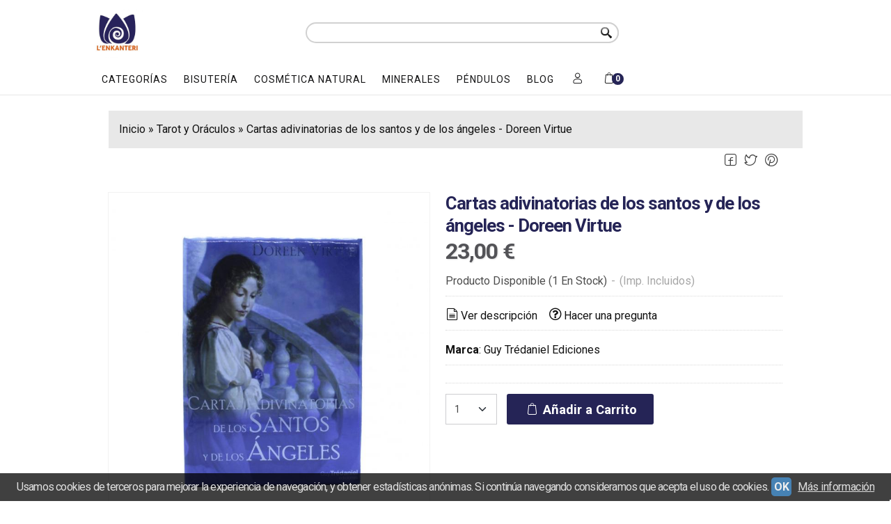

--- FILE ---
content_type: text/html; charset=utf-8
request_url: https://www.lenkanteri.com/p1035835-cartas-adivinatorias-de-los-santos-y-de-los-angeles-doreen-virtue.html
body_size: 24488
content:
<!DOCTYPE html>
<html lang="es" class="shop desktop light header-theme product-view column1 out-the-box system-page user-guest url-id-1035835">    <head prefix="og: http://ogp.me/ns# fb: http://ogp.me/ns/fb# product: http://ogp.me/ns/product#">
        <meta http-equiv="Content-Type" content="text/html; charset=utf-8" />
<meta name="viewport" content="width=device-width, initial-scale=1.0" />
<meta name="language" content="es" />
<meta name="description" content="Cartas Adivinatorias de los Santos y de los Ángeles de Doreen Virtue. Incluye 44 Cartas de 9.8 x 13.6 cm. Los Santos y los Ángeles Te Ofrecen Respuestas a..." />
<meta name="author" content="L&#039;enKanteri" />
<meta name="google-site-verification" content="137Km8MZatLBkGuLg5sBw3n880lY9cHbBRDVybDbOAg" />
<meta name="msvalidate.01" content="82255EC3B79470E22D40D48E37F74258" />
<meta name="alexaVerifyID" content="" />
<meta name="p:domain_verify" content="" />
<meta property="og:determiner" content="a" />
<meta property="og:locale" content="es_ES" />
<meta property="og:type" content="product.item" />
<meta property="og:title" content="Cartas adivinatorias de los santos y de los ángeles - Doreen Virtue" />
<meta property="og:url" content="https://www.lenkanteri.com/p1035835-cartas-adivinatorias-de-los-santos-y-de-los-angeles-doreen-virtue.html" />
<meta property="og:description" content="“Cartas adivinatorias de los santos y de los ángeles” de Doreen Virtue.Incluye 44 cartas y un libro guía con la explicación de cada carta y ejemplos de tiradas.Editorial: Guy Trédaniel Ediciones.SINOPSISJuana de Arco y Bernadette nos animan a..." />
<meta property="og:image" content="https://cdn.palbincdn.com/users/9269/images/cartas_adivinatorias_de_los_santos_y_de_los_angeles_doreen_virtue-1554920178.JPG" />
<meta property="og:image:alt" content="Cartas Adivinatorias de los Santos y de los Ángeles" />
<meta property="og:image:width" content="700" />
<meta property="og:image:height" content="700" />
<meta property="product:price:amount" content="23.00" />
<meta property="product:price:currency" content="EUR" />
<meta property="product:sale_price:amount" content="23.00" />
<meta property="product:sale_price:currency" content="EUR" />
<meta property="product:availability" content="in stock" />
<meta property="product:category" content=" Tarot y Oráculos" />
<meta property="product:condition" content="new" />
<meta property="product:retailer_item_id" content="1035835" />
<meta property="product:brand" content="Guy Trédaniel Ediciones" />
<meta property="product:gtin" content="9782813203458" />
<meta property="fb:app_id" content="198335206866025" />
<meta name="twitter:site" content="@LenKanteri" />
<meta name="twitter:creator" content="@LenKanteri" />
<meta name="twitter:title" content="Cartas Adivinatorias de los Santos y de los Ángeles" />
<meta name="twitter:description" content="Cartas Adivinatorias de los Santos y de los Ángeles de Doreen Virtue. Incluye 44 Cartas de 9.8 x 13.6 cm. Los Santos y los Ángeles Te Ofrecen Respuestas a Preguntas Importantes en Todos los Ámbitos de Su Vida." />
<meta name="twitter:image" content="https://cdn.palbincdn.com/users/9269/images/cartas_adivinatorias_de_los_santos_y_de_los_angeles_doreen_virtue-1554920178.JPG" />
<meta name="twitter:label1" content="PRICE" />
<meta name="twitter:data1" content="23,00 €" />
<meta name="twitter:label2" content="CATEGORY" />
<meta name="twitter:data2" content="Tarot y Oráculos" />
<meta name="twitter:label3" content="STOCK" />
<meta name="twitter:data3" content=" (1 En Stock) " />
<meta name="twitter:card" content="summary" />
<link rel="preconnect" href="https://cdn.palbincdn.com" />
<link crossorigin="anonymous" rel="preconnect" href="https://cdn.palbincdn.com" />
<link rel="preconnect" href="https://cdn-2.palbincdn.com" />
<link rel="dns-prefetch" href="https://cdn.palbincdn.com" />
<link rel="dns-prefetch" href="https://cdn-2.palbincdn.com" />
<link rel="dns-prefetch" href="//connect.facebook.net" />
<link rel="dns-prefetch" href="//www.facebook.com" />
<link rel="dns-prefetch" href="//static.ak.facebook.com" />
<link rel="dns-prefetch" href="//fbstatic-a.akamaihd.net" />
<link rel="dns-prefetch" href="//www.google.com" />
<link rel="dns-prefetch" href="//fonts.googleapis.com" />
<link rel="dns-prefetch" href="//apis.google.com" />
<link rel="dns-prefetch" href="//translate.google.com" />
<link rel="dns-prefetch" href="//translate.googleapis.com" />
<link rel="dns-prefetch" href="//stats.g.doubleclick.net" />
<link rel="dns-prefetch" href="//www.gstatic.com" />
<link rel="canonical" href="https://www.lenkanteri.com/p1035835-cartas-adivinatorias-de-los-santos-y-de-los-angeles-doreen-virtue.html" />
<link rel="shortcut icon" type="image/x-icon" href="/users/9269/shop/favicon.ico" />
<link title="RSS Feed" rel="alternate" type="application/rss+xml" href="https://www.lenkanteri.com/blog/rss" />
<link rel="stylesheet" type="text/css" href="https://cdn.palbincdn.com/assets/dfdb29cb/listview/styles.css" />
<link rel="stylesheet" type="text/css" href="/css/jquery-ui/light/jquery-ui-art.min.css" />
<link rel="stylesheet" type="text/css" href="https://cdn.palbincdn.com/assets/XFlexSlider/flexslider.min.css" />
<link rel="stylesheet" type="text/css" href="https://cdn-2.palbincdn.com/users/9269/themes/lenkanteri/style.min.css" />
<link rel="stylesheet" type="text/css" href="https://cdn-2.palbincdn.com/css/shop-base.css?584" />
<link rel="stylesheet" type="text/css" href="https://cdn-2.palbincdn.com/css/form.css?584" />
<link rel="stylesheet" type="text/css" href="//fonts.googleapis.com/css?family=Roboto:400,700&amp;subset=latin" />
<style type="text/css">
/*<![CDATA[*/
#colorbox,#cboxOverlay,#cboxWrapper{position:absolute;top:0;left:0;z-index:9999;overflow:hidden}#cboxWrapper{max-width:none}#cboxOverlay{position:fixed;width:100%;height:100%}#cboxMiddleLeft,#cboxBottomLeft{clear:left}#cboxContent{position:relative}#cboxLoadedContent{overflow:auto;-webkit-overflow-scrolling:touch}#cboxTitle{margin:0}#cboxLoadingOverlay,#cboxLoadingGraphic{position:absolute;top:0;left:0;width:100%;height:100%}#cboxPrevious,#cboxNext,#cboxClose,#cboxSlideshow{cursor:pointer}.cboxPhoto{float:left;margin:auto;border:0;display:block;max-width:none;-ms-interpolation-mode:bicubic}.cboxIframe{width:100%;height:100%;display:block;border:0}#colorbox,#cboxContent,#cboxLoadedContent{box-sizing:content-box;-moz-box-sizing:content-box;-webkit-box-sizing:content-box}#cboxOverlay{background:rgba(0,0,0,0.85)}#colorbox{outline:0}#cboxContent{background:#fff;overflow:hidden}.dark #cboxContent{background:#222}.cboxIframe{background:#fff}.dark .cboxIframe{background:#222}#cboxError{padding:50px;border:1px solid #ccc}#cboxLoadedContent{margin-bottom:40px}.cboxFullContent #cboxLoadedContent{margin-bottom:0px}#cboxTitle{position:absolute;bottom:4px;left:0;text-align:center;width:96%;color:#949494;padding:10px 2% 0px 2%}#cboxCurrent{position:absolute;bottom:9px;left:58px;color:#949494}#cboxLoadingOverlay{background:url(/assets/JColorBox/css/images/light/loading_background.png) no-repeat center center}#cboxLoadingGraphic{background:url(/assets/JColorBox/css/images/light/loading.gif) no-repeat center center}.dark #cboxLoadingOverlay{background:url(/assets/JColorBox/css/images/dark/loading_background.png) no-repeat center center}.dark #cboxLoadingGraphic{background:url(/assets/JColorBox/css/images/dark/loading.gif) no-repeat center center}#cboxPrevious:active,#cboxNext:active,#cboxSlideshow:active,#cboxClose:active{outline:0}#cboxSlideshow{bottom:4px;right:30px;color:#0092ef}#cboxPrevious{background-image:url(/assets/JColorBox/css/images/light/left-arrow.svg)}.dark #cboxPrevious{background-image:url(/assets/JColorBox/css/images/dark/left-arrow.svg)}#cboxNext{left:27px;background-image:url(/assets/JColorBox/css/images/light/right-arrow.svg)}.dark #cboxNext{background-image:url(/assets/JColorBox/css/images/dark/right-arrow.svg)}#cboxClose{top:10px;right:10px;background-image:url(/assets/JColorBox/css/images/light/close.svg);width:30px;height:30px}.dark #cboxClose{background-image:url(/assets/JColorBox/css/images/dark/close.svg)}.cbox-button{position:absolute;border:none;padding:0;margin:0;overflow:visible;width:auto;background-color:transparent;text-indent:-9999px;background-repeat:no-repeat;background-position:center center;-webkit-background-size:contain;background-size:contain}.cbox-button.cbox-nav-button{bottom:8px;left:0;background-size:contain;width:25px;height:20px}
/*]]>*/
</style>
<style type="text/css">
/*<![CDATA[*/
        .cboxZoom #cboxLoadedContent {cursor: zoom-in}
        .cboxZoom #cboxLoadedContent:after { font-family: "shop-icons"; content: '\f903'; position: absolute; top: 6px; left: 6px; color: rgba(255,255,255,0.75); z-index: 1; }
        .cboxZoom #cboxLoadedContent:before { content: ''; position: absolute; top: 0; left: 0; border-color: rgba(0,0,0,0.9) transparent transparent rgba(0,0,0,0.9); border-style: solid; border-width: 20px 20px 25px 25px; height: 0px; width: 0px; z-index: 1; }
        .cboxZoom .cboxPhotoZoom {position: absolute; top: 0; left: 0; width: 100%; height: 100%; background-repeat: no-repeat; background-position: center; background-size: cover; transition: transform .35s ease-out;}
/*]]>*/
</style>
<style type="text/css">
/*<![CDATA[*/
#loading{background-repeat:no-repeat;background-position:center center;position:fixed;z-index:999999;top:50%;left:50%;transform:translate(-50%, -50%);opacity:0.8;background-color:#CCC;border-radius:50%;display:none;text-align:center;color:#666}#loading-wrapper{background-color:black;height:100%;width:100%;left:0;top:0;margin:0 auto;opacity:0.4;overflow:hidden;position:fixed;z-index:999998}#loading-message{color:rgba(255, 255, 255, 0.8);position:absolute;bottom:0px;margin-bottom:-2em;width:200%;text-align:center;margin-left:-50%}
/*]]>*/
</style>
<style type="text/css">
/*<![CDATA[*/
.grecaptcha-badge { display: none !important; }
/*]]>*/
</style>
<style type="text/css">
/*<![CDATA[*/
.recently-viewed-products-box{padding:20px}.responsive-phone .recently-viewed-products-box{padding:10px}.remove-recently-viewed-product{display:none;position:absolute;top:5px;right:5px;width:24px;height:24px;border-radius:50%;background:rgba(255,255,255,0.5);border:1px solid rgba(0,0,0,0.5);color:rgba(0,0,0,0.5) !important;line-height:26px}.remove-recently-viewed-product:hover{background:rgba(255,255,255,0.75);color:rgba(0,0,0,0.75) !important;border:1px solid rgba(0,0,0,0.75)}.recently-viewed-products .featured-product:hover .remove-recently-viewed-product,.recently-viewed-products-box .featured-product:hover .remove-recently-viewed-product{display:blocK}.recently-viewed-products-slider ul{margin:0}.recently-viewed-products-slider ul > li{display:inline-block;width:25%;box-sizing:border-box;padding:0 5px 0 0 !important;margin:0 !important;background:none !important;white-space:normal;vertical-align:top}.recently-viewed-products-slider ul > li:last-child{padding:0px !important}.recently-viewed-products-slider ul > li:before{content:none;padding:0 !important;margin:0 !important}.recently-viewed-products-slider{overflow-x:hidden;overflow-y:hidden;white-space:nowrap}.responsive-phone .recently-viewed-products-slider{overflow-x:auto;-webkit-overflow-scrolling:touch;-ms-overflow-style:-ms-autohiding-scrollbar}.recently-viewed-products-slider::-webkit-scrollbar{height:8px;background-color:transparent}.recently-viewed-products-slider::-webkit-scrollbar-thumb{border-radius:10px;-webkit-box-shadow:inset 0 0 6px rgba(0,0,0,.3);background-color:#777}.recently-viewed-products-slider::-webkit-scrollbar-track{background-color:transparent}.recently-viewed-products-slider:hover{overflow-x:scroll;cursor:move;margin-bottom:-8px}.firefox .recently-viewed-products-slider:hover{margin-bottom:-15px}.ie11 .recently-viewed-products-slider:hover,.ie9 .recently-viewed-products-slider:hover{margin-bottom:-17px}.ieEdge .recently-viewed-products-slider:hover{margin-bottom:-12px}
/*]]>*/
</style>
<style type="text/css">
/*<![CDATA[*/
.hideall .init-hidden {display:none} .hideall .init-invisible, .hideall .animated-hide.animated {visibility:hidden}
/*]]>*/
</style>
<style type="text/css">
/*<![CDATA[*/
.tlite{background:#111;color:white;font-family:sans-serif;font-size:0.8rem;font-weight:normal;text-decoration:none;text-align:left;padding:0.6em 0.75rem;border-radius:4px;position:absolute;opacity:0;visibility:hidden;transition:opacity 0.4s;white-space:nowrap;box-shadow:0 0.5rem 1rem -0.5rem black;z-index:1000;-webkit-backface-visibility:hidden}.tlite-table td,.tlite-table th{position:relative}.tlite-visible{visibility:visible;opacity:0.9}.tlite::before{content:' ';display:block;background:inherit;width:10px;height:10px;position:absolute;transform:rotate(45deg)}.tlite-n::before{top:-3px;left:50%;margin-left:-5px}.tlite-nw::before{top:-3px;left:10px}.tlite-ne::before{top:-3px;right:10px}.tlite-s::before{bottom:-3px;left:50%;margin-left:-5px}.tlite-se::before{bottom:-3px;right:10px}.tlite-sw::before{bottom:-3px;left:10px}.tlite-w::before{left:-3px;top:50%;margin-top:-5px}.tlite-e::before{right:-3px;top:50%;margin-top:-5px}
/*]]>*/
</style>
<style type="text/css">
/*<![CDATA[*/
select{background:#FFFFFF;border:1px solid #CDCDD0;margin:0 auto;width:100%;padding:5px 0;color:#444444 !important;font-size:14px;font-family:Roboto, Arial, 'Arial Unicode MS', Helvetica, Sans-Serif;font-weight:normal;font-style:normal;text-transform:none;text-shadow:none;margin:0px}body{font-size:16px;font-family:Roboto, Arial, 'Arial Unicode MS', Helvetica, Sans-Serif}#header-logo{text-align:left}.blockquote-border{border:1px solid #CDCDD0}.blockquote-background{background:#FFFFFF url('images/postquote.png') no-repeat scroll;color:#000000;background-image:none}.blockquote-box{border:1px solid #CDCDD0;background:#FFFFFF url('images/postquote.png') no-repeat scroll;color:#000000;background-image:none}.art-postcontent .blockquote-box a,.art-postcontent .blockquote-box a.featured-product-title-link,.art-postcontent .blockquote-box a.featured-product-title-link:visited,.art-postcontent .blockquote-box a.featured-product-title-link:hover,.art-postcontent .blockquote-box h1,.art-postcontent .blockquote-box h2,.art-postcontent .blockquote-box h3,.art-postcontent .blockquote-box h4,.art-postcontent .blockquote-background h5,.art-postcontent .blockquote-box h6{color:#000000}.art-postcontent .blockquote-background a,.art-postcontent .blockquote-background a.featured-product-title-link,.art-postcontent .blockquote-background a.featured-product-title-link:visited,.art-postcontent .blockquote-background a.featured-product-title-link:hover,.art-postcontent .blockquote-background h1,.art-postcontent .blockquote-background h2,.art-postcontent .blockquote-background h3,.art-postcontent .blockquote-background h4,.art-postcontent .blockquote-background h5,.art-postcontent .blockquote-background h6{color:#000000}div.form fieldset{border:1px solid #CDCDD0}.ui-dialog-titlebar.ui-widget-header{border:1px solid #CDCDD0;background:#FFFFFF url('images/postquote.png') no-repeat scroll;color:#000000;background-image:none}.ui-accordion-header-icon,.ui-accordion-header .ui-icon{float:right}.ui-accordion-content{border:1px solid #CDCDD0;padding:1em 0.5em;border-top:none}h3.ui-accordion-header,h4.ui-accordion-header{border:1px solid #CDCDD0;background:#FFFFFF url('images/postquote.png') no-repeat scroll;color:#000000;background-image:none;margin:0px;padding:0px;padding:10px}body #cboxContent{background:#FFFFFF}body #cboxLoadedContent{background:#FFFFFF}body .ui-widget-content{background:#FFFFFF}body .ui-dialog{background:#FFFFFF;background-image:none}body .ui-dialog .ui-dialog-content{background:#FFFFFF}.art-postcontent a.h4-link-color,.art-postcontent a.h4-link-color:visited,.art-postcontent a.h4-link-color:hover{color:#252456}.art-postcontent a.h5-link-color,.art-postcontent a.h5-link-color:visited,.art-postcontent a.h5-link-color:hover{color:#000000}h1#product-name{color:#252456}.desktop .art-header form.art-search{width:450px;border-radius:4px !important}.desktop .art-header input[type="text"]{height:30px;border-radius:20px;border:2px solid #d1d1d1}.desktop .art-header input[type="submit"]{background-color:#ffffff;border-radius:0 20px 20px 0px;width:35px;border:2px solid #d1d1d1;border-left:0px}li.mobile-automatic-categories{display:none}.responsive-phone ul#shop-menu>li>a{text-align:left;margin-left:30px}.responsive-phone span.customer-shopping-cart-counter{text-align:center}.desktop li.customer-search-menu.customer-shop-menu{display:none}.desktop.header-theme .art-header{position:fixed;z-index:999 !important;width:100% !important;max-width:100% !important}figcaption.featured-product-nav{text-align:right}.desktop #product-list .art-list-view-pager-nav{margin-top:40px}.desktop.header-theme .header-wrapper{height:133px !important}.desktop.header-theme.site-index .art-header .art-shaper{opacity:0}.desktop.header-theme.site-index .header-wrapper{height:0px}html,html a{-webkit-font-smoothing:antialiased;text-shadow:1px 1px 1px rgba(0,0,0,0.004)}span.customer-shopping-cart-counter{background:#252456;color:#fff;width:1.4em;height:1.4em;line-height:1.5em;margin-left:-6px;border:none}li.shopping-cart-menu-links{background:#252456 !important}li.shopping-cart-menu-links a{color:#fff !important;font-size:18px !important;text-align:center !important;line-height:1.4em !important}#shopping-cart-form thead .blockquote-background{background:#252456;color:#fff}#shopping-cart-form tfoot .blockquote-background{background:#ffffff}.featured-product .featured-product-zoom-text,.featured-category .featured-category-zoom-text{display:none}.featured-product a.featured-product-zoom.art-button,.featured-category a.featured-category-zoom.art-button{width:40px;border-radius:50%}
/*]]>*/
</style>
<style type="text/css">
/*<![CDATA[*/
#item-categorias>ul{width:750px}#item-categorias > ul{display:flex;flex-wrap:wrap}#item-categorias > ul > li{flex-grow:1;width:33%}#item-categorias>ul>li>ul>li{background:#f6f4ff}#item-categorias>ul>li>ul>li>ul>li{background:#f6f4ff}#shop-menu>li>ul>li>ul>li>ul>li>a{color:black}#item-categorias>ul>li>ul>li>a{color:black}img.featured-product-image-img{border:1px solid #e9e7ff;border-radius:18px}.featured-product-nav-button .art-button.addcart-button{box-sizing:border-box;width:100%}div#breadcrumbs{width:100%;background:#e8e8e8;padding:15px;margin-top:-15px}div#facebook-like{display:none !important}.product-view .art-postmetadatafooter{display:none !important}
/*]]>*/
</style>
<style type="text/css">
/*<![CDATA[*/
.back-to-top{position:fixed;bottom:2.5em;right:0px;text-decoration:none;color:#000000;background-color:rgba(235, 235, 235, 0.80);font-weight:700;font-size:2em;padding:10px;display:none;border-radius:4px 0px 0px 4px}.back-to-top:hover{background-color:rgba(135, 135, 135, 0.50)}
/*]]>*/
</style>
<style type="text/css">
/*<![CDATA[*/
#cookieAlert{margin:0px;padding:0px;position:fixed;vertical-align:baseline;width:100%;z-index:99999;background:#333;background:rgba(0,0,0,0.75);color:#e0e0e0}.cookieAlertInner{display:block;padding:10px 10px !important;margin:0px;text-align:center;vertical-align:baseline;background:0}.cookieAlertInner .cookieAlertText{margin-bottom:20px !important;font-weight:400 !important;letter-spacing:-0.05em}.cookieAlertInner a.cookieAlertOkButton{padding:4px;background:#4682B4;text-decoration:none;color:#eee;border-radius:5px;letter-spacing:-0.03em}.cookieAlertInner a.cookieAlertLearnMore{padding-left:5px;text-decoration:underline;color:#ddd;letter-spacing:-0.03em}#cookieAlert{bottom:0px}
/*]]>*/
</style>
<style type="text/css">
/*<![CDATA[*/
#goog-gt-tt,.goog-tooltip.skiptranslate,.goog-tooltip,body > .skiptranslate{display:none !important;width:0px !important;height:0px !important;visibility:hidden !important}body > .skiptranslate > .goog-te-banner-frame.skiptranslate{display:none !important;visibility:hidden;position:absolute;opacity:0;top:0px;width:0px;height:0px;left:-10000px}body .goog-text-highlight{background-color:inherit;-webkit-box-shadow:inherit;-moz-box-shadow:inherit;box-shadow:inherit;box-sizing:inherit;-webkit-box-sizing:inherit;-moz-box-sizing:inherit;position:inherit}body{top:auto !important;position:static !important;min-height:0 !important}
/*]]>*/
</style>
<script type="text/javascript" src="https://cdn.palbincdn.com/js/jquery/jquery-1.9.1.min.js"></script>
<script type="text/javascript" src="https://cdn.palbincdn.com/js/jquery/jquery.ba-bbq.min.js" async="async"></script>
<script type="text/javascript" src="https://cdn.palbincdn.com/js/jquery/jquery-ui-1.9.2.custom.min.js"></script>
<script type="text/javascript" src="https://www.googletagmanager.com/gtag/js?id=G-KE69VK071S" async="async"></script>
<script type="text/javascript" src="https://cdn.palbincdn.com/assets/LazySizes/lazysizes.min.js" async="async"></script>
<script type="text/javascript">
/*<![CDATA[*/
            <!-- Global site tag (gtag.js)-->
            window.dataLayer = window.dataLayer || [];
            function gtag(){dataLayer.push(arguments);}
            gtag('js', new Date());
			gtag('set', 'user_properties', {})
			gtag('set', 'user_data', {"phone_number":"+34","address":{"first_name":"Guest","last_name":"Guest"}})
            gtag('config', 'AW-970342435', {});
            gtag('config', 'UA-50718969-1', {"groups":"analytics"});
            gtag('config', 'G-KE69VK071S', {"groups":"analytics"});
window.LoadingWidgetAssetsUrl = 'https://cdn.palbincdn.com/assets/LoadingWidget';
$(function(){var defaults={maxWrapperOpacity:0,maxOpacity:0.8,animationDuration:600,message:'',name:''};this.$divs=[]
function LoadingConstructor(config){if(window.Loading)return window.Loading;if(!config)config={};this.$wrapper=$('<div id="loading-wrapper"></div>').appendTo('body').hide();this.$el=$('<div id="loading"><div id="loading-message"></div></div>').appendTo('body').hide();this.$divs=[this.$wrapper,this.$el];$.extend(this,defaults,config)};LoadingConstructor.prototype={show:function(maxWrapperOpacity,message,gifName,size,name){if(this.name)return;this.name=name;var maxWrapperOpacity=(typeof maxWrapperOpacity==="undefined")?0.5:maxWrapperOpacity,message=(typeof message==="undefined")?'':message;if(gifName){gifUrl=window.LoadingWidgetAssetsUrl+'/'+gifName;this.$el[0].style.setProperty('--loading-gif','url('+gifUrl+')')}else this.$el[0].style.removeProperty('--loading-gif');if(size){this.$el[0].style.setProperty('--loading-size',size)}else this.$el[0].style.removeProperty('--loading-size');this.$el.find('#loading-message').html(message);this.$wrapper.show().css('opacity',0).animate({opacity:maxWrapperOpacity},this.animationDuration);this.$el.show().css('opacity',0).animate({opacity:this.maxOpacity},this.animationDuration)},hide:function(name){if(!this.name||name===true||this.name==name){this.name="";$(this.$divs).each(function(){$(this).animate({opacity:0},this.animationDuration,function(){$(this).hide()})})}}};window.Loading=new LoadingConstructor()})
document.documentElement.className+=' hideall'
var setHMenuOpenDirection=function(a){return(function(a){setTimeout(function(){setHMenuOpenDirection(a)},1)})}(jQuery),setPopupVMenuOpenDirection=function(b){return(function(b){setTimeout(function(){setPopupVMenuOpenDirection(b)},1)})}(jQuery),fixPopupVMenu=function(c){return(function(c){setTimeout(function(){fixPopupVMenu(c)},1)})}(jQuery),setOpenSubmenuWithNoReload=function(d){return(function(d){setTimeout(function(){setOpenSubmenuWithNoReload(d)},1)})}(jQuery),setOpenSubmenuWithHover=function(d){return(function(d){setTimeout(function(){setOpenSubmenuWithHover(d)},1)})}(jQuery),responsiveDesign=1;$(document).ready(function(){$.ajax({dataType:"script",cache:true,url:"https://cdn-2.palbincdn.com/users/9269/themes/lenkanteri/script.min.js"}).done(function(script,textStatus){if(false)$.ajax({dataType:"script",cache:true,url:"https://cdn-2.palbincdn.com/users/9269/themes/lenkanteri/script.responsive.min.js"})})})
/*]]>*/
</script>
<title>Cartas Adivinatorias de los Santos y de los Ángeles</title>
<!-- Hide Elements Trick -->
<link as="font" crossorigin="anonymous" rel="preload" href="https://cdn-2.palbincdn.com/css/iconSet/outline-shop-icons/fonts/shop-icons.woff?450" /><link href='https://cdn-2.palbincdn.com/css/iconSet/outline-shop-icons/style.css?584' rel='stylesheet' rel='preload' as='style'>
    </head>

    <body><script type="text/javascript">
/*<![CDATA[*/
function activateTab(artTab, tab) {
				artTab.tabs('option', 'active', artTab.find(tab.prop('tagName')).index(tab));
		   }
/*]]>*/
</script>

				<div id="art-main">
    
    
<div class="header-wrapper">    <header class="art-header">        <div class="art-shapes">
        
            </div>
        
        

<div class="art-textblock art-object2042898484">
    <form class="art-search" name="Search" action="/product/index">
    <input type="text" value="" name="searchbox">
        <input type="submit" value="" name="" class="art-search-button">
        </form>
</div> 
<div class="art-positioncontrol art-positioncontrol-340300824" id="header-logo"><span class="header-logo-span"></span><a class="header-logo-link" href="/"><img class="header-logo-img" src="/users/9269/shop/logo.jpg?2469052257" alt="Cartas Adivinatorias de los Santos y de los Ángeles" /></a></div> 
 <nav class="pal-main-nav art-nav">	<div class="art-nav-inner">				<ul class="art-hmenu" id="shop-menu">
<li id="item-categorias"><a href="javascript:void(0)">Categorías</a>
<ul>
<li><a href="/c272477-aceites-esenciales.html">Aceites Esenciales</a></li>
<li><a href="/c263796-aguas-y-colonias.html">Aguas y Colonias</a></li>
<li><a href="/c89199-bisuteria.html">Bisutería</a>
<ul>
<li><a href="/c89201-colgantes.html">Colgantes</a>
<ul>
<li><a href="/c275952-mineral-agujereado.html">Mineral agujereado</a></li>
<li><a href="/c89202-colgantes-mineral.html">Colgantes mineral</a></li>
<li><a href="/c89203-colgantes-con-simbolos.html">Colgantes con símbolos</a></li>
<li><a href="/c89204-llamadores-de-angeles.html">Llamadores de ángeles</a></li>
<li><a href="/c275478-collares-de-ambar-para-bebes.html">Collares de ámbar para bebés</a></li>
</ul>
</li>
<li><a href="/c89208-pulseras.html">Pulseras</a>
<ul>
<li><a href="/c276675-pulseras-bolas.html">Pulseras Bolas </a></li>
<li><a href="/c276681-pulseras-chakras.html">Pulseras Chakras</a></li>
<li><a href="/c276680-pulseras-chip.html">Pulseras Chip</a></li>
</ul>
</li>
<li><a href="/c427539-amuletos-de-metal.html">Amuletos de Metal</a></li>
</ul>
</li>
<li><a href="/c89592-campanas-de-viento.html">Campanas de viento</a></li>
<li><a href="/c453157-chakras.html">Chakras</a></li>
<li><a href="/c373981-cojines-de-meditacion.html">Cojines de meditación</a></li>
<li><a href="/c185690-cosmetica-natural.html">Cosmética natural</a>
<ul>
<li><a href="/c261661-piedra-alumbre.html">Piedra Alumbre</a></li>
<li><a href="/c380451-jabon-artesanal.html">Jabón Artesanal</a></li>
<li><a href="/c425019-rodillo-facial.html">Rodillo Facial y gua sha</a></li>
</ul>
</li>
<li><a href="/c530140-esencias-para-difusor.html">Esencias para difusor</a></li>
<li><a href="/c89211-esencias-para-quemar.html">Esencias para quemador</a></li>
<li><a href="/c89590-feng-shui.html">Feng Shui</a></li>
<li><a href="/c89217-figuras.html">Figuras</a>
<ul>
<li><a href="/c379123-figuras-angeles.html">Figuras Ángeles</a></li>
<li><a href="/c89219-figuras-budas.html">Figuras Budas</a></li>
<li><a href="/c263565-figuras-diosas.html">Figuras Diosas</a></li>
</ul>
</li>
<li><a href="/c315421-flores-de-bach.html">Flores de Bach</a></li>
<li><a href="/c495592-horoscopos.html">Horóscopos</a></li>
<li><a href="/c89223-inciensos.html">Inciensos</a>
<ul>
<li><a href="/c409354-inciensos-100-naturales.html">Inciensos 100% Naturales</a></li>
<li><a href="/c581879-inciensos.html">Inciensos</a></li>
</ul>
</li>
<li><a href="/c89225-lamparas-de-sal-y-selenita.html">Lámparas de Sal y Selenita</a></li>
<li><a href="/c89209-libros.html">Libros</a></li>
<li><a href="/c314240-llaveros.html">Llaveros</a></li>
<li><a href="/c89171-minerales.html">Minerales</a>
<ul>
<li><a href="/c271911-mineral-en-bruto.html">Mineral en Bruto</a></li>
<li><a href="/c89172-cantos-rodados.html">Cantos rodados </a></li>
<li><a href="/c89181-cantos-rodados-planos.html">Cantos rodados planos</a></li>
<li><a href="/c89184-figuras-geometricas.html">Figuras geométricas</a>
<ul>
<li><a href="/c271912-esferas.html">Esferas</a></li>
<li><a href="/c271914-huevos.html">Huevos</a></li>
<li><a href="/c271913-piramides.html">Pirámides</a></li>
</ul>
</li>
</ul>
</li>
<li><a href="/c90496-orgonite.html">Orgonite</a></li>
<li><a href="/c478367-packs-rituales.html">Packs rituales </a></li>
<li><a href="/c263845-palo-santo.html">Palo Santo</a></li>
<li><a href="/c89232-pendulos.html">Péndulos</a></li>
<li><a href="/c263723-producto-tibetano.html">Producto Tibetano</a>
<ul>
<li><a href="/c380434-banderas-tibetanas.html">Banderas tibetanas</a></li>
<li><a href="/c380438-budas.html">Budas</a></li>
<li><a href="/c380429-malas.html">Malas</a></li>
</ul>
</li>
<li><a href="/c89216-quemador-de-esencias.html">Quemador de esencias</a></li>
<li><a href="/c89222-quemador-de-incienso.html">Quemador de incienso</a></li>
<li><a href="/c263791-resinas-y-hierbas.html">Resinas y Hierbas</a></li>
<li><a href="/c427536-sal-rosa-del-himalaya.html">Sal Rosa del Himalaya</a></li>
<li><a href="/c466896-saquitos-termicos.html">Saquitos térmicos</a></li>
<li><a href="/c89234-tarot-y-oraculos.html">Tarot y Oráculos</a>
<ul>
<li><a href="/c359560-bolsas-para-tarot.html">Bolsas para tarot</a></li>
<li><a href="/c370034-oraculos.html">Cartas Oráculo</a></li>
<li><a href="/c370033-tarot.html">Tarot</a></li>
</ul>
</li>
<li><a href="/c261615-tazas.html">Tazas</a></li>
<li><a href="/c166898-tes.html">Tés</a></li>
<li><a href="/c89226-varios.html">Varios</a></li>
<li><a href="/c166892-velas-artesanales.html">Velas Artesanales</a>
<ul>
<li><a href="/c167062-aromaticas.html">Aromáticas</a></li>
<li><a href="/c167098-bicolor-de-peticion.html">Bicolor de petición</a></li>
<li><a href="/c168148-color.html">Color</a>
<ul>
<li><a href="/c168153-grandes.html">Grandes</a></li>
<li><a href="/c168149-pequenas.html">Pequeñas</a></li>
</ul>
</li>
<li><a href="/c168186-reiki-y-simbolos.html">Reiki y Símbolos</a></li>
<li><a href="/c168188-trapecios-con-mineral.html">Trapecios con mineral</a></li>
</ul>
</li>
<li><a href="/c89235-velas-y-velones.html">Velas y Velones </a>
<ul>
<li><a href="/c89236-velas.html">Velas</a>
<ul>
<li><a href="/c264603-velas-de-10-cm.html">Velas de 10 cm</a></li>
<li><a href="/c264604-velas-de-21-cm.html">Velas de 21 cm</a></li>
<li><a href="/c264605-velas-de-miel.html">Velas de Miel</a></li>
<li><a href="/c264606-figuras.html">Figuras</a></li>
</ul>
</li>
<li><a href="/c89238-velones-de-color.html">Velones de color</a></li>
<li><a href="/c263999-velones-de-oracion.html">Velones de oración</a></li>
</ul>
</li>
<li><a href="/c386251-rituales-de-san-juan.html">Rituales de San Juan</a></li>
<li><a href="/c409761-ritual-de-fin-de-ano.html">Ritual de fin de año</a></li>
</ul>
</li>
<li id="item-bisuteria"><a href="/c89199-bisuteria.html">Bisutería</a>
<ul>
<li><a href="/c89201-colgantes.html">Colgantes</a>
<ul>
<li><a href="/c275952-mineral-agujereado.html">Mineral agujereado</a></li>
<li><a href="/c89202-colgantes-mineral.html">Colgantes mineral</a></li>
<li><a href="/c89203-colgantes-con-simbolos.html">Colgantes con símbolos</a></li>
<li><a href="/c89204-llamadores-de-angeles.html">Llamadores de ángeles</a></li>
<li><a href="/c275478-collares-de-ambar-para-bebes.html">Collares de ámbar para bebés</a></li>
</ul>
</li>
<li><a href="/c89208-pulseras.html">Pulseras</a>
<ul>
<li><a href="/c276675-pulseras-bolas.html">Pulseras Bolas </a></li>
<li><a href="/c276681-pulseras-chakras.html">Pulseras Chakras</a></li>
<li><a href="/c276680-pulseras-chip.html">Pulseras Chip</a></li>
</ul>
</li>
<li><a href="/c427539-amuletos-de-metal.html">Amuletos de Metal</a></li>
</ul>
</li>
<li id="item-cosmetica-natural"><a href="/c185690-cosmetica-natural.html">Cosmética natural</a>
<ul>
<li><a href="/c261661-piedra-alumbre.html">Piedra Alumbre</a></li>
<li><a href="/c380451-jabon-artesanal.html">Jabón Artesanal</a></li>
<li><a href="/c425019-rodillo-facial.html">Rodillo Facial y gua sha</a></li>
</ul>
</li>
<li id="item-minerales"><a href="/c89171-minerales.html">Minerales</a>
<ul>
<li><a href="/c271911-mineral-en-bruto.html">Mineral en Bruto</a></li>
<li><a href="/c89172-cantos-rodados.html">Cantos rodados </a></li>
<li><a href="/c89181-cantos-rodados-planos.html">Cantos rodados planos</a></li>
<li><a href="/c89184-figuras-geometricas.html">Figuras geométricas</a>
<ul>
<li><a href="/c271912-esferas.html">Esferas</a></li>
<li><a href="/c271914-huevos.html">Huevos</a></li>
<li><a href="/c271913-piramides.html">Pirámides</a></li>
</ul>
</li>
</ul>
</li>
<li id="item-pendulos"><a href="/c89232-pendulos.html">Péndulos</a></li>
<li id="item-blog"><a href="/blog">Blog</a>
<ul>
<li><a href="/blog/c3652-general.html">General</a></li>
</ul>
</li>
<li class="user-top-menu-separator"><span></span></li>
<li class="customer-account-menu customer-shop-menu"><a class="customer-shop-menu" aria-label="Mi Cuenta" href="/login"><span class="customer-account icon-user shop-menu-icon"></span> <span class="customer-account-label customer-shop-menu-label">Mi Cuenta</span></a>
<ul>
<li><a href="/login">Acceder</a></li>
<li><a href="/register">Registrarse</a></li>
</ul>
</li>
<li class="shopping-cart-menu customer-shop-menu"><a class="customer-shop-menu" aria-label="Carrito" href="/shoppingcart/view"><span class="customer-shopping-cart icon-cart shop-menu-icon"></span><span class="customer-shopping-cart-counter">0</span> <span class="customer-shopping-cart-label customer-shop-menu-label">Carrito</span></a>
<ul>
<li id="shopping-cart-menu-subtotal"><a href="/shoppingcart/view">Total:&nbsp;<strong>0,00 €</strong></a></li>
<li class="shopping-cart-menu-links"><a href="/shoppingcart/view"><strong>Ver Carrito</strong></a></li>
</ul>
</li>
<li class="customer-search-menu customer-shop-menu"><a class="customer-search-menu-link customer-shop-menu" aria-label="Buscar..." href="javascript:void(0)"><span class="customer-search icon-search shop-menu-icon"></span> <span class="customer-search-label customer-shop-menu-label">Buscar...</span></a>
<ul>
<li class="customer-search-menu-form-wrapper"><a class="customer-search-menu-form-link" aria-label="Buscar" href="javascript:void(0)"><form id="menu-search-form" class="art-search focusmagic" action="/product/index" method="get"><input placeholder="Buscar..." id="menu-search-input" size="24" aria-label="Buscar..." type="text" value="" name="searchbox" /><button type="submit" id="menu-search-input-button" class="icon-search" name=""></button></form></a></li>
</ul>
</li>
</ul>

	</div></nav>    </header></div>
    <div id="sheet-content" class="art-sheet clearfix">
        
        <div class="art-layout-wrapper">        <div class="art-content-layout">
        <div class="art-content-layout-row">
            <div class="art-layout-cell art-content" id="content">
                


<article id="product-sheet" class="art-post art-article">
    <div class="art-postmetadataheader clearfix responsive-phone-hidden">
        <div class="art-postheadericons art-metadata-icons">
            <div id="breadcrumbs">
                <div itemscope="itemscope" itemtype="http://schema.org/BreadcrumbList">
<span itemprop="itemListElement" itemscope="itemscope" itemtype="http://schema.org/ListItem"><a itemprop="item" href="/"><span itemprop="name">Inicio</span></a><meta itemprop="position" content="1" /></span> &raquo; <span itemprop="itemListElement" itemscope="itemscope" itemtype="http://schema.org/ListItem"><a itemprop="item" href="https://www.lenkanteri.com/c89234-tarot-y-oraculos.html"><span itemprop="name"> Tarot y Oráculos</span></a><meta itemprop="position" content="2" /></span> &raquo; <span>Cartas adivinatorias de los santos y de los ángeles - Doreen Virtue</span></div>            </div>
            <div id="product-share">
                <a class="product-share-button share-facebook icon-facebook-squared" rel="nofollow" target="_blank" onClick="window.open(this.getAttribute(&#039;data-url&#039;) || this.href, this.target, &#039;width=800,height=400&#039;); return false;" data-url="/product/share?product_id=1035835&amp;socialNetwork=facebook" title="Share in facebook" href="#"><img src="/images/icons/social/20/transparent.png" alt="Share in facebook" /></a><a class="product-share-button share-twitter icon-twitter-squared" rel="nofollow" target="_blank" onClick="window.open(this.getAttribute(&#039;data-url&#039;) || this.href, this.target, &#039;width=800,height=400&#039;); return false;" data-url="/product/share?product_id=1035835&amp;socialNetwork=twitter" title="Share in twitter" href="#"><img src="/images/icons/social/20/transparent.png" alt="Share in twitter" /></a><a class="product-share-button share-pinterest icon-pinterest-squared" rel="nofollow" target="_blank" onClick="window.open(this.getAttribute(&#039;data-url&#039;) || this.href, this.target, &#039;width=800,height=400&#039;); return false;" data-url="/product/share?product_id=1035835&amp;socialNetwork=pinterest" title="Share in pinterest" href="#"><img src="/images/icons/social/20/transparent.png" alt="Share in pinterest" /></a>            </div>
        </div>
    </div>
    <br class="br-space responsive-phone-hidden"/>
    <div class="art-postcontent art-postcontent-0 clearfix product-inner-view product-inner-normal-view">
    <div class="art-content-layout-wrapper">
        <div class="art-content-layout">
            <div class="art-content-layout-row responsive-layout-row-2">
                <div id="product-image-cell" class="art-layout-cell">

                                        <div id="product-image-wrapper">
                        <a id="product-image-link" class="link-block" target="_blank" href="https://cdn.palbincdn.com/users/9269/images/cartas_adivinatorias_de_los_santos_y_de_los_angeles_doreen_virtue-1554920178.JPG"><img id="product-image" src="https://cdn.palbincdn.com/users/9269/images/cartas_adivinatorias_de_los_santos_y_de_los_angeles_doreen_virtue-1554920178.JPG" alt="Cartas adivinatorias de los santos y de los ángeles - Doreen Virtue" /></a>                        <p class="product-tag-wrapper">
                                                    </p>
                        <div class="product-image-ribbon product-image-ribbon-notavailable">No Disponible</div>
                    </div>
                    <div id="product-image-gallery">
                        <a id="product-gallery-7107155" class="product-gallery product-image-thumbnail-link featured-image" rel="product-gallery" href="https://cdn.palbincdn.com/users/9269/images/cartas_adivinatorias_de_los_santos_y_de_los_angeles_doreen_virtue-1554920178.JPG"><img class="product-image-thumbnail lazyload" data-srcset="https://cdn.palbincdn.com/users/9269/images/cartas_adivinatorias_de_los_santos_y_de_los_angeles_doreen_virtue-1554920178@x256--f[as].JPG.thumb 256w, https://cdn.palbincdn.com/users/9269/images/cartas_adivinatorias_de_los_santos_y_de_los_angeles_doreen_virtue-1554920178@x128--f[as].JPG.thumb 128w, https://cdn.palbincdn.com/users/9269/images/cartas_adivinatorias_de_los_santos_y_de_los_angeles_doreen_virtue-1554920178@x64--f[as].JPG.thumb 64w" data-sizes="auto" srcset="[data-uri]" src="https://cdn.palbincdn.com/users/9269/images/cartas_adivinatorias_de_los_santos_y_de_los_angeles_doreen_virtue-1554920178.JPG.thumb" alt="Cartas adivinatorias de los santos y de los ángeles - Doreen Virtue [0]" /></a>                    </div>
                                    </div>
                <div id="product-details-cell" class="art-layout-cell">
                    <div id="product-meta-cell">
                                                <h1 id="product-name" class="art-postheader model-name">Cartas adivinatorias de los santos y de los ángeles - Doreen Virtue</h1>
                                                <h3 id="product-price-tag">
                            <span id="product-main-price" class="notranslate">23,00 € </span>
                            <span id="product-old-price" class="old-price notranslate"></span>
                                                    </h3>
                        <div id="product-offer" class="product-offer">
                            <span id="product-availability">Producto Disponible</span>
                            <span id="product-stock"> (1 En Stock) </span>
                            <span class="availability-tax-separator">-</span>
                            <span class="product-tax">(Imp. Incluidos)</span>
                        </div>
                        <hr class="hr-dotted product-offer-hr">
                        <div id="product-info-links" class="product-info-links">
                                                        <a id="view-description-link" href="#li-product-description"><span class="icon-doc-text icon-text-top"></span>Ver descripción</a>                            <a id="make-a-question-link" class="add-comment add-comment-colorbox" href="#li-product-comments"><span class="icon-help-circled icon-text-top"></span>Hacer una pregunta</a>                        </div>
                        <hr class="hr-dotted product-info-links-hr">
                                                    <div id="product-details">
                                <div id="product-details-table" class="detail-view"><span class="product-brand text-no-wrap"><span class='strong'>Marca</span>: <span><span><a href="/br84377-guy-tredaniel-ediciones.html">Guy Trédaniel Ediciones</a></span></span></span></div>                                <hr class="hr-dotted product-details-hr">
                            </div>
                                            </div>
                    <div id="product-checkout-cell">
                                                <div id="addtocart-form" class="form">
                            <div class="addtocart-form-inner">
                                

<form id="addCartForm-1035835" enctype="multipart/form-data" action="/shoppingcart/put" method="post">                                    <!--end hasVariants-->
                                                                        <div id="deferred-payments-box" class="deferred-payments blockquote-box init-hidden"><div class="deferred-payment"></div><div class="deferred-payment"></div><div class="deferred-payment"></div><div class="deferred-payment"></div><div class="deferred-payment"></div></div><hr class="hr-dotted">                                    <div id="addtocart-submit-wrapper">
                                                                                    <select class="notranslate addtocart-select" aria-label="Cantidad" name="quantity" id="quantity">
<option value="1" selected="selected">1</option>
<option value="2">2</option>
<option value="3">3</option>
<option value="4">4</option>
<option value="5">5</option>
<option value="6">6</option>
<option value="7">7</option>
<option value="8">8</option>
<option value="9">9</option>
<option value="10">10</option>
<option value="11">11</option>
<option value="12">12</option>
<option value="13">13</option>
<option value="14">14</option>
<option value="15">15</option>
<option value="16">16</option>
<option value="17">17</option>
<option value="18">18</option>
<option value="19">19</option>
<option value="20">20</option>
<option value="21">21</option>
<option value="22">22</option>
<option value="23">23</option>
<option value="24">24</option>
<option value="25">25</option>
<option value="50">50</option>
<option value="100">100</option>
</select>                                                                                <button class="art-button addcart-button sheet-view" type="submit" data-product-id="1035835" name="yt0"><i class=" icon-cart"></i> Añadir a Carrito</button>                                        <span class="init-hidden product-request-info-arrow"><span class="icon-nomargin-left icon-nomargin-right icon-level-down"></span></span>
                                                                                                                                                                </div>
	                                <div id="volume-price-ranges-table-wrapper"></div>
                                <input type="hidden" value="1035835" name="product_id" /></form>                            </div>
                        </div>
                                                                    </div>
                    <div id="product-short-description-cell">
                                                                    </div>
                                    </div>
            </div>
        </div>
    </div>
</div>
<script type="text/javascript">
/*<![CDATA[*/
var discontinuedProduct=false,imageGallerySelected=$(".product-gallery").eq(0).attr('id'),showStock=true,getSelectedOptionId=function(){return $('.product-options-dropdown').map(function(){return $(this).val()}).get().join('-')}
function setPrice(selectedOption,force){var price;if(selectedOption===undefined){setAddCartButton(selectedOption,null,force);return};if(productOptionPrices[selectedOption]=="A Consultar"){price=productOptionPrices[selectedOption]}else price=productOptionPrices[selectedOption];$('#product-main-price').html(price);setAddCartButton(selectedOption,price,force)}
function setAddCartButton(selectedOption,price,force){if(!discontinuedProduct){var addCartButton=$('.product-inner-view .addcart-button'),addOpenRequestInfo=false;if(price=="A Consultar"){addCartButton.text("Pedir Información").addClass('open-request-info').prop("disabled",false);addOpenRequestInfo=true}else if(selectedOption===undefined){addCartButton.text("No Disponible").prop("disabled",true)}else if(productOptionStocks[selectedOption]<1&&true){addCartButton.text("Pedir Información").addClass('open-request-info').prop("disabled",false);addOpenRequestInfo=true;$('.add-to-wishlist-request-info-wrapper').show()}else{addCartButton.html('<i class=" icon-cart"></i> Añadir a Carrito').prop("disabled",false);$('.add-to-wishlist-request-info-wrapper').hide()};if(!addOpenRequestInfo)if(!force&&typeof productRequestInfo!='undefined'){productRequestInfo.close(function(){addCartButton.removeClass('open-request-info')})}else addCartButton.removeClass('open-request-info')}};jQuery(function($){$('#product-image-link').click(function(e){e.preventDefault();$(".product-gallery").filter('#'+imageGallerySelected).click();return false});$('#product-image-gallery').on('click','.product-image-thumbnail-link',function(e){e.preventDefault();if(/product-image-thumbnail\s+/.exec(e.target.className)!=null)e.stopPropagation();var imgSrc=$(this).attr('href');$("#product-image").fadeTo(300,0.2,function(){$("#product-image").attr("src",imgSrc)}).fadeTo(200,1);imageGallerySelected=$(this).attr('id')});productOptionPrices={'-1':'23,00\u00A0\u20AC'};productOptionStocks={'-1':'1'}})
/*]]>*/
</script>

    <div class="art-postcontent art-postcontent-0 clearfix">
                    <div id="facebook-like" class="clearfix">
                <div class="fb-like" data-href="https://lenkanteri.palbin.com/p1035835-cartas-adivinatorias-de-los-santos-y-de-los-angeles-doreen-virtue.html" data-layout="standard" data-width="754" data-skin="light"></div>            </div>            
                    
        <br class="br-space"/>
        <div class="art-postmetadatafooter">
            <div class="art-postfootericons art-metadata-icons">
                <span class="art-postcategoryicon">Categoría: <a href="/c89234-tarot-y-oraculos.html">Tarot y Oráculos</a></span>
                | <span class="art-posttagicon">Tags: <ul class="tags" id="tag-list-inline">
<li rel="tag"><a href="/t-tarot.html">tarot</a></li>
<li rel="tag"><a href="/t-angeles.html">angeles</a></li>
<li rel="tag"><a href="/t-santos.html">santos</a></li>
<li rel="tag"><a href="/t-tienda-esoterica-manresa.html">tienda-esoterica-manresa</a></li>
<li rel="tag"><a href="/t-tienda-esoterica.html">tienda-esoterica</a></li>
<li rel="tag"><a href="/t-tienda-esoterica-online.html">tienda-esoterica-online</a></li>
<li rel="tag"><a href="/t-oraculo-online.html">oraculo-online</a></li>
<li rel="tag"><a href="/t-cartas-oraculo.html">cartas-oraculo</a></li>
<li rel="tag"><a href="/t-doreen-virtue.html">doreen-virtue</a></li>
<li rel="tag"><a href="/t-cartas-de-doreen-virtue.html">cartas-de-doreen-virtue</a></li>
<li rel="tag"><a href="/t-oraculo-angeles-y-santos.html">oraculo-angeles-y-santos</a></li>
</ul></span>
                | <span class="art-postcommentsicon"><a id="add-comment-link" class="add-comment" href="javascript:void(0)">Comentarios</a></span>
            </div>
        </div>
        <br class="br-space"/>
        <div id="product-info-wrapper" class="clearfix">
            <div class="blockquote-border pal-tabs" id="product-info">
<div class='pal-tabs-nav'>
<div class='art-nav-inner'>
<ul class='art-hmenu pal-tabs-hmenu'>
<li  id="li-product-description"><a href="#product-description" title="product-description"><span class="icon-doc-text"></span> Descripción</a></li>
<li  id="li-product-comments"><a href="#product-comments" title="product-comments"><span class="icon-commenting"></span> Comentarios</a></li>
</ul>
</div></div><div class="tab-content" id="product-description"><div><p>“Cartas adivinatorias de los santos y de los ángeles” de Doreen Virtue.</p><p>Incluye 44 cartas y un libro guía con la explicación de cada carta y ejemplos de tiradas.</p><p>Editorial: Guy Trédaniel Ediciones.</p><p><strong><u>SINOPSIS</u></strong></p><p>Juana de Arco y Bernadette nos animan a escuchar las instrucciones divinas dirigidas a nosotros; la madre Teresa y San Nicolás inspiran nuestros gestos de generosidad... Los santos se procuran aliados angelicales amantes y poderosos, como Cristo; los ángeles y los arcángeles son guías espirituales no confesionales para todos aquellos que quieran comunicarse con el cielo.</p><p>Las 44 cartas adivinatorias de los santos y los ángeles han sido creadas con amor, con el fin de aportar paz en las situaciones de dudas o estrés.</p><p>Sencillas y fáciles de utilizar, magníficamente ilustradas, le proporcionarán mensajes positivos para que encuentre respuesta a preguntas importantes en todos los ámbitos de su vida o la de sus seres queridos.</p><p><strong><u>MODO DE USO</u></strong></p><p>Primero será necesario tener claro sobre qué tema queremos obtener un mensaje, así que realizaremos una pregunta, que puede ser dicha en voz alta o mentalmente. Una vez tengamos clara la pregunta, se mezclarán las cartas con la pregunta siempre en mente. Si durante el proceso de mezclar la baraja cae alguna carta, se puede apartar para leerla más tarde. Una vez ya estén bien mezcladas se colocarán hacia abajo. A partir de aquí se puede usar uno de estos métodos:</p><ul><li>Sacar la primera carta del mazo. Esa será la respuesta o el mensaje relacionado con tu pregunta. </li><li>Sacar las 3 primeras cartas. Se colocarán de izquierda a derecha, siendo la izquierda el pasado, el centro, el presente y la derecha, el futuro.</li><li>Realizar la tirada que viene en el libro guía.</li></ul><p><strong><u>MEDIDAS</u></strong></p><p>9.8 x 13.6 cm.</p></div></div>
<div class="tab-content" id="product-comments"><!--Not using art-post because it's inside tab content-->
<div id="comments" class="art-comments">
<div id="post-comments" class="list-view">


<div class="items">
<span class="empty">No se encontraron resultados.</span></div>
<div class="keys" style="display:none" title="/p1035835-cartas-adivinatorias-de-los-santos-y-de-los-angeles-doreen-virtue.html"></div>
</div>
<script>
	$(document).on('click', '.replies-counter, .comment-date', function (e) {
		e.preventDefault();
	});
	$(document).on('click', '.reply-comment', function (e) {
		e.preventDefault();
		var titleText = 'Respuesta al comentario #{id} de {username}';
        titleText = titleText.replace('{id}', $(this).data('id'));
        titleText = titleText.replace('{username}', $(this).data('author'));
		$('#comments-title').text(titleText);
		$('#comment-parentid').val($(this).data('id'));
		$('#cancel-reply').css('display', 'inline');
		$('html, body').animate({scrollTop: $("#comments-title").offset().top}, 'slow');
	});
    $(document).on('click', '.replies-counter:not(.replies .replies-counter)', function(e){
        $(this).parents('.art-comment').find('.replies').toggle();
    });
</script>
<hr class="hr-solid">
<br class="br-space">
<h3 id="comments-title" class="comments-title ribbon">Deja un Comentario</h3>
<article class="art-article">
    <div class="art-postcontent art-postcontent-0 clearfix">
        <div class="form" id="new-comment">
            <form id="comment-form" action="/p1035835-cartas-adivinatorias-de-los-santos-y-de-los-angeles-doreen-virtue.html?rateLimit=10" method="post">                        <div class="row">
                <label for="ProductComment_author">Nombre</label>                <input style="min-width:50%" maxlength="128" name="ProductComment[author]" id="ProductComment_author" type="text" />            </div>
            <div class="row">
                <label for="ProductComment_email">Email</label>                <input style="min-width:50%" maxlength="128" name="ProductComment[email]" id="ProductComment_email" type="text" />                <p class="help-block">
                    Tu email no será publicado                </p>
            </div>
            <div class="row">
                <label for="ProductComment_content">Comentario</label>                <textarea rows="6" style="min-width:50%" name="ProductComment[content]" id="ProductComment_content"></textarea>            </div>
            			<div class="row">
				<input id="ytProductComment_acceptDataTreatment" type="hidden" value="0" name="ProductComment[acceptDataTreatment]" /><input name="ProductComment[acceptDataTreatment]" id="ProductComment_acceptDataTreatment" value="1" type="checkbox" />				<label style="display: inline; float:none;width:100%" for="ProductComment_acceptDataTreatment">He leído y acepto el <a href="javascript:void(0);"><span class="rgpd-first-data-layer rgpd-more-info-link-ajax">Tratamiento de datos</span></a>.</label>											</div>
            <div class="row">
				<input id="ProductComment_verifyCode" name="ProductComment[verifyCode]" type="hidden" /><div class="g-recaptcha" data-sitekey="6LcnbiIUAAAAAJtWG7PB3uHvrbZfqjnmuE9Sx4Bq" data-size="invisible" data-input-id="ProductComment_verifyCode" data-form-id="comment-form" id="ProductComment_verifyCode-recaptcha-comment-form"></div>            	            </div>
            <div class="row form-actions">
                <input name="submitComment" class="art-button" type="submit" value="Enviar" />                				<input name="cancelAnswer" class="art-button" id="cancel-reply" type="button" value="Cancelar" />            </div>
			<input id="comment-parentid" name="ProductComment[parentId]" type="hidden" />            </form>        </div>
    </div>
</article>
<script type="text/javascript">
        $(document).ready(function(){
            $('#cancel-reply').css('display', 'none');
            $('#cancel-reply').on('click', function () {
                $('#comments-title').text('Deja un Comentario');
                $('#comment-parentid').val(null);
                $('#cancel-reply').css('display', 'none');
            });
                    }
    );
</script>

</div><!-- comments --></div>
</div>
                    </div>
        <div class="product-related-products-wrapper">
            <div class="product-related-products"><h3>Productos Relacionados</h3><div class="carousel flexslider" id="yw1">
<ul class="slides">
<li>
<div id="flexslide-block-0">
<figure class="featured-product" id="featured-product-676091" title="Mineral canto rodado de piedra sol">
<div class="featured-product-image-wrapper"><a class="featured-product-image-link link-block" href="/p676091-mineral-canto-rodado-de-piedra-sol.html"><img class="featured-product-image-img lazyload" data-srcset="https://cdn.palbincdn.com/users/9269/images/piedra_sol_canto_rodado-1650618666@x512--f[as].jpg.thumb 512w, https://cdn.palbincdn.com/users/9269/images/piedra_sol_canto_rodado-1650618666@x384--f[as].jpg.thumb 384w, https://cdn.palbincdn.com/users/9269/images/piedra_sol_canto_rodado-1650618666@x256--f[as].jpg.thumb 256w, https://cdn.palbincdn.com/users/9269/images/piedra_sol_canto_rodado-1650618666@x128--f[as].jpg.thumb 128w" data-sizes="auto" srcset="[data-uri]" src="https://cdn.palbincdn.com/users/9269/images/piedra_sol_canto_rodado-1650618666.jpg.thumb" alt="Mineral canto rodado de piedra sol" /></a></div><figcaption class="featured-product-nav"><div class="featured-product-title featured-title"><a class="featured-product-title-link h5-link-color" href="/p676091-mineral-canto-rodado-de-piedra-sol.html">Mineral canto rodado de piedra sol</a></div><div class="featured-product-nav-prices featured-nav-prices notranslate"><span class="featured-product-final-price">1,00 € </span></div></figcaption></figure>
</div>
</li>
<li>
<div id="flexslide-block-1">
<figure class="featured-product" id="featured-product-677868" title="Pulsera mineral chip de ojo de tigre">
<div class="featured-product-image-wrapper"><a class="featured-product-image-link link-block" href="/p677868-pulsera-mineral-chip-de-ojo-de-tigre.html"><img class="featured-product-image-img lazyload" data-srcset="https://cdn.palbincdn.com/users/9269/images/pulsera_mineral_chip_ojo_de_tigre-1555173955@x512--f[as].JPG.thumb 512w, https://cdn.palbincdn.com/users/9269/images/pulsera_mineral_chip_ojo_de_tigre-1555173955@x384--f[as].JPG.thumb 384w, https://cdn.palbincdn.com/users/9269/images/pulsera_mineral_chip_ojo_de_tigre-1555173955@x256--f[as].JPG.thumb 256w, https://cdn.palbincdn.com/users/9269/images/pulsera_mineral_chip_ojo_de_tigre-1555173955@x128--f[as].JPG.thumb 128w" data-sizes="auto" srcset="[data-uri]" src="https://cdn.palbincdn.com/users/9269/images/pulsera_mineral_chip_ojo_de_tigre-1555173955.JPG.thumb" alt="Pulsera mineral chip de ojo de tigre" /></a></div><figcaption class="featured-product-nav"><div class="featured-product-title featured-title"><a class="featured-product-title-link h5-link-color" href="/p677868-pulsera-mineral-chip-de-ojo-de-tigre.html">Pulsera mineral chip de ojo de tigre</a></div><div class="featured-product-nav-prices featured-nav-prices notranslate"><span class="featured-product-final-price">4,50 € </span></div></figcaption></figure>
</div>
</li>
<li>
<div id="flexslide-block-2">
<figure class="featured-product" id="featured-product-1032560" title="Colgante Redondo con Minerales de los Chakras">
<div class="featured-product-image-wrapper"><a class="featured-product-image-link link-block" href="/p1032560-colgante-redondo-con-minerales-de-los-chakras.html"><img class="featured-product-image-img lazyload" data-srcset="https://cdn.palbincdn.com/users/9269/images/colgante_redondo_chakras-1600704853@x512--f[as].jpg.thumb 512w, https://cdn.palbincdn.com/users/9269/images/colgante_redondo_chakras-1600704853@x384--f[as].jpg.thumb 384w, https://cdn.palbincdn.com/users/9269/images/colgante_redondo_chakras-1600704853@x256--f[as].jpg.thumb 256w, https://cdn.palbincdn.com/users/9269/images/colgante_redondo_chakras-1600704853@x128--f[as].jpg.thumb 128w" data-sizes="auto" srcset="[data-uri]" src="https://cdn.palbincdn.com/users/9269/images/colgante_redondo_chakras-1600704853.jpg.thumb" alt="Colgante Redondo con Minerales de los Chakras" /></a><div class="featured-product-ribbon-wrapper"><span class="featured-product-ribbon blockquote-background">Agotado</span></div></div><figcaption class="featured-product-nav"><div class="featured-product-title featured-title"><a class="featured-product-title-link h5-link-color" href="/p1032560-colgante-redondo-con-minerales-de-los-chakras.html">Colgante Redondo con Minerales de...</a></div><div class="featured-product-nav-prices featured-nav-prices notranslate"><span class="featured-product-final-price">11,50 € </span></div></figcaption></figure>
</div>
</li>
<li>
<div id="flexslide-block-3">
<figure class="featured-product" id="featured-product-1286818" title="Té Yogi Tea Equinácea">
<div class="featured-product-image-wrapper"><a class="featured-product-image-link link-block" href="/p1286818-te-yogi-tea-equinacea.html"><img class="featured-product-image-img lazyload" data-srcset="https://cdn.palbincdn.com/users/9269/images/te_yogi_tea_equinacea-1561717093@x512--f[as].jpg.thumb 512w, https://cdn.palbincdn.com/users/9269/images/te_yogi_tea_equinacea-1561717093@x384--f[as].jpg.thumb 384w, https://cdn.palbincdn.com/users/9269/images/te_yogi_tea_equinacea-1561717093@x256--f[as].jpg.thumb 256w, https://cdn.palbincdn.com/users/9269/images/te_yogi_tea_equinacea-1561717093@x128--f[as].jpg.thumb 128w" data-sizes="auto" srcset="[data-uri]" src="https://cdn.palbincdn.com/users/9269/images/te_yogi_tea_equinacea-1561717093.jpg.thumb" alt="Té Yogi Tea Equinácea" /></a></div><figcaption class="featured-product-nav"><div class="featured-product-title featured-title"><a class="featured-product-title-link h5-link-color" href="/p1286818-te-yogi-tea-equinacea.html">Té Yogi Tea Equinácea</a></div><div class="featured-product-nav-prices featured-nav-prices notranslate"><span class="featured-product-final-price">4,20 € </span></div></figcaption></figure>
</div>
</li>
<li>
<div id="flexslide-block-4">
<figure class="featured-product" id="featured-product-1304958" title="Vela artesanal con mineral de la Salud">
<div class="featured-product-image-wrapper"><a class="featured-product-image-link link-block" href="/p1304958-vela-artesanal-con-mineral-salud.html"><img class="featured-product-image-img lazyload" data-srcset="https://cdn.palbincdn.com/users/9269/images/vela_artesanal_con_mineral_salud-1555085806@x512--f[as].JPG.thumb 512w, https://cdn.palbincdn.com/users/9269/images/vela_artesanal_con_mineral_salud-1555085806@x384--f[as].JPG.thumb 384w, https://cdn.palbincdn.com/users/9269/images/vela_artesanal_con_mineral_salud-1555085806@x256--f[as].JPG.thumb 256w, https://cdn.palbincdn.com/users/9269/images/vela_artesanal_con_mineral_salud-1555085806@x128--f[as].JPG.thumb 128w" data-sizes="auto" srcset="[data-uri]" src="https://cdn.palbincdn.com/users/9269/images/vela_artesanal_con_mineral_salud-1555085806.JPG.thumb" alt="Vela artesanal con mineral de la Salud" /></a></div><figcaption class="featured-product-nav"><div class="featured-product-title featured-title"><a class="featured-product-title-link h5-link-color" href="/p1304958-vela-artesanal-con-mineral-salud.html">Vela artesanal con mineral de la...</a></div><div class="featured-product-nav-prices featured-nav-prices notranslate"><span class="featured-product-final-price">4,75 € </span></div></figcaption></figure>
</div>
</li>
<li>
<div id="flexslide-block-5">
<figure class="featured-product" id="featured-product-1545378" title="Collar Infantil de Ámbar para Bebés con Bolas Lisas Irregulares Multicolor">
<div class="featured-product-image-wrapper"><a class="featured-product-image-link link-block" href="/p1545378-collar-infantil-de-ambar-para-bebes-con-bolas-lisas-irregulares.html"><img class="featured-product-image-img lazyload" data-srcset="https://cdn.palbincdn.com/users/9269/images/collar_ambar_cola_irregular-1618508200@x512--f[as].jpg.thumb 512w, https://cdn.palbincdn.com/users/9269/images/collar_ambar_cola_irregular-1618508200@x384--f[as].jpg.thumb 384w, https://cdn.palbincdn.com/users/9269/images/collar_ambar_cola_irregular-1618508200@x256--f[as].jpg.thumb 256w, https://cdn.palbincdn.com/users/9269/images/collar_ambar_cola_irregular-1618508200@x128--f[as].jpg.thumb 128w" data-sizes="auto" srcset="[data-uri]" src="https://cdn.palbincdn.com/users/9269/images/collar_ambar_cola_irregular-1618508200.jpg.thumb" alt="Collar Infantil de Ámbar para Bebés con Bolas Lisas Irregulares Multicolor" /></a><div class="featured-product-ribbon-wrapper"><span class="featured-product-ribbon blockquote-background">Agotado</span></div></div><figcaption class="featured-product-nav"><div class="featured-product-title featured-title"><a class="featured-product-title-link h5-link-color" href="/p1545378-collar-infantil-de-ambar-para-bebes-con-bolas-lisas-irregulares.html">Collar Infantil de Ámbar para Bebés...</a></div><div class="featured-product-nav-prices featured-nav-prices notranslate"><span class="featured-product-final-price">16,50 € </span></div></figcaption></figure>
</div>
</li>
<li>
<div id="flexslide-block-6">
<figure class="featured-product" id="featured-product-1546360" title="Colgante Medalla de San Benito de Plata">
<div class="featured-product-image-wrapper"><a class="featured-product-image-link link-block" href="/p1546360-colgante-medalla-de-san-benito-de-plata.html"><img class="featured-product-image-img lazyload" data-srcset="https://cdn.palbincdn.com/users/9269/images/medalla_san_benito_plata-1650537212@x512--f[as].jpg.thumb 512w, https://cdn.palbincdn.com/users/9269/images/medalla_san_benito_plata-1650537212@x384--f[as].jpg.thumb 384w, https://cdn.palbincdn.com/users/9269/images/medalla_san_benito_plata-1650537212@x256--f[as].jpg.thumb 256w, https://cdn.palbincdn.com/users/9269/images/medalla_san_benito_plata-1650537212@x128--f[as].jpg.thumb 128w" data-sizes="auto" srcset="[data-uri]" src="https://cdn.palbincdn.com/users/9269/images/medalla_san_benito_plata-1650537212.jpg.thumb" alt="Colgante Medalla de San Benito de Plata" /></a></div><figcaption class="featured-product-nav"><div class="featured-product-title featured-title"><a class="featured-product-title-link h5-link-color" href="/p1546360-colgante-medalla-de-san-benito-de-plata.html">Colgante Medalla de San Benito de...</a></div><div class="featured-product-nav-prices featured-nav-prices notranslate"><span class="featured-product-final-price">16,95 € </span></div></figcaption></figure>
</div>
</li>
<li>
<div id="flexslide-block-7">
<figure class="featured-product" id="featured-product-7498313" title="Colgante Sello de Metatron de Plata">
<div class="featured-product-image-wrapper"><a class="featured-product-image-link link-block" href="/p7498313-colgante-sello-de-metatron-de-plata.html"><img class="featured-product-image-img lazyload" data-srcset="https://cdn.palbincdn.com/users/9269/images/colgante_sello_de_metatron_de_plata-1686127981@x512--f[as].jpg.thumb 512w, https://cdn.palbincdn.com/users/9269/images/colgante_sello_de_metatron_de_plata-1686127981@x384--f[as].jpg.thumb 384w, https://cdn.palbincdn.com/users/9269/images/colgante_sello_de_metatron_de_plata-1686127981@x256--f[as].jpg.thumb 256w, https://cdn.palbincdn.com/users/9269/images/colgante_sello_de_metatron_de_plata-1686127981@x128--f[as].jpg.thumb 128w" data-sizes="auto" srcset="[data-uri]" src="https://cdn.palbincdn.com/users/9269/images/colgante_sello_de_metatron_de_plata-1686127981.jpg.thumb" alt="Colgante Sello de Metatron de Plata" /></a><div class="featured-product-ribbon-wrapper"><span class="featured-product-ribbon blockquote-background">Agotado</span></div></div><figcaption class="featured-product-nav"><div class="featured-product-title featured-title"><a class="featured-product-title-link h5-link-color" href="/p7498313-colgante-sello-de-metatron-de-plata.html">Colgante Sello de Metatron de Plata</a></div><div class="featured-product-nav-prices featured-nav-prices notranslate"><span class="featured-product-final-price">36,80 € </span></div></figcaption></figure>
</div>
</li>
<li>
<div id="flexslide-block-8">
<figure class="featured-product" id="featured-product-7678436" title="Colonia de Violetas de Murray &amp; Lanman">
<div class="featured-product-image-wrapper"><a class="featured-product-image-link link-block" href="/p7678436-colonia-de-violetas-de-murray-lanman.html"><img class="featured-product-image-img lazyload" data-srcset="https://cdn.palbincdn.com/users/9269/images/comprar-colonia-de-violetas-cest-si-bon-1591286527@x512--f[as].jpg.thumb 512w, https://cdn.palbincdn.com/users/9269/images/comprar-colonia-de-violetas-cest-si-bon-1591286527@x384--f[as].jpg.thumb 384w, https://cdn.palbincdn.com/users/9269/images/comprar-colonia-de-violetas-cest-si-bon-1591286527@x256--f[as].jpg.thumb 256w, https://cdn.palbincdn.com/users/9269/images/comprar-colonia-de-violetas-cest-si-bon-1591286527@x128--f[as].jpg.thumb 128w" data-sizes="auto" srcset="[data-uri]" src="https://cdn.palbincdn.com/users/9269/images/comprar-colonia-de-violetas-cest-si-bon-1591286527.jpg.thumb" alt="Colonia de Violetas de Murray &amp; Lanman" /></a></div><figcaption class="featured-product-nav"><div class="featured-product-title featured-title"><a class="featured-product-title-link h5-link-color" href="/p7678436-colonia-de-violetas-de-murray-lanman.html">Colonia de Violetas de Murray &amp;...</a></div><div class="featured-product-nav-prices featured-nav-prices notranslate"><span class="featured-product-final-price">14,50 € </span></div></figcaption></figure>
</div>
</li>
<li>
<div id="flexslide-block-9">
<figure class="featured-product" id="featured-product-7867754" title="Jabón Chakra Sahasrara">
<div class="featured-product-image-wrapper"><a class="featured-product-image-link link-block" href="/p7867754-jabon-chakra-sahasrara.html"><img class="featured-product-image-img lazyload" data-srcset="https://cdn.palbincdn.com/users/9269/images/jabon_chakra_7-1600339671@x512--f[as].jpg.thumb 512w, https://cdn.palbincdn.com/users/9269/images/jabon_chakra_7-1600339671@x384--f[as].jpg.thumb 384w, https://cdn.palbincdn.com/users/9269/images/jabon_chakra_7-1600339671@x256--f[as].jpg.thumb 256w, https://cdn.palbincdn.com/users/9269/images/jabon_chakra_7-1600339671@x128--f[as].jpg.thumb 128w" data-sizes="auto" srcset="[data-uri]" src="https://cdn.palbincdn.com/users/9269/images/jabon_chakra_7-1600339671.jpg.thumb" alt="Jabón Chakra Sahasrara" /></a></div><figcaption class="featured-product-nav"><div class="featured-product-title featured-title"><a class="featured-product-title-link h5-link-color" href="/p7867754-jabon-chakra-sahasrara.html">Jabón Chakra Sahasrara</a></div><div class="featured-product-nav-prices featured-nav-prices notranslate"><span class="featured-product-final-price">5,80 € </span></div></figcaption></figure>
</div>
</li>
<li>
<div id="flexslide-block-10">
<figure class="featured-product" id="featured-product-8247919" title="Incienso natural de canela y copal">
<div class="featured-product-image-wrapper"><a class="featured-product-image-link link-block" href="/p8247919-incienso-natural-de-canela-y-copal.html"><img class="featured-product-image-img lazyload" data-srcset="https://cdn.palbincdn.com/users/9269/images/incienso_natural_canela_y_copal-1706695006@x512--f[as].jpg.thumb 512w, https://cdn.palbincdn.com/users/9269/images/incienso_natural_canela_y_copal-1706695006@x384--f[as].jpg.thumb 384w, https://cdn.palbincdn.com/users/9269/images/incienso_natural_canela_y_copal-1706695006@x256--f[as].jpg.thumb 256w, https://cdn.palbincdn.com/users/9269/images/incienso_natural_canela_y_copal-1706695006@x128--f[as].jpg.thumb 128w" data-sizes="auto" srcset="[data-uri]" src="https://cdn.palbincdn.com/users/9269/images/incienso_natural_canela_y_copal-1706695006.jpg.thumb" alt="Incienso natural de canela y copal" /></a></div><figcaption class="featured-product-nav"><div class="featured-product-title featured-title"><a class="featured-product-title-link h5-link-color" href="/p8247919-incienso-natural-de-canela-y-copal.html">Incienso natural de canela y copal</a></div><div class="featured-product-nav-prices featured-nav-prices notranslate"><span class="featured-product-final-price">5,00 € </span></div></figcaption></figure>
</div>
</li>
<li>
<div id="flexslide-block-11">
<figure class="featured-product" id="featured-product-8590591" title="Colgante de Capricornio">
<div class="featured-product-image-wrapper"><a class="featured-product-image-link link-block" href="/p8590591-colgante-de-capricornio.html"><img class="featured-product-image-img lazyload" data-srcset="https://cdn.palbincdn.com/users/9269/images/colgante_capricornio-1621956173@x512--f[as].jpg.thumb 512w, https://cdn.palbincdn.com/users/9269/images/colgante_capricornio-1621956173@x384--f[as].jpg.thumb 384w, https://cdn.palbincdn.com/users/9269/images/colgante_capricornio-1621956173@x256--f[as].jpg.thumb 256w, https://cdn.palbincdn.com/users/9269/images/colgante_capricornio-1621956173@x128--f[as].jpg.thumb 128w" data-sizes="auto" srcset="[data-uri]" src="https://cdn.palbincdn.com/users/9269/images/colgante_capricornio-1621956173.jpg.thumb" alt="Colgante de Capricornio" /></a></div><figcaption class="featured-product-nav"><div class="featured-product-title featured-title"><a class="featured-product-title-link h5-link-color" href="/p8590591-colgante-de-capricornio.html">Colgante de Capricornio</a></div><div class="featured-product-nav-prices featured-nav-prices notranslate"><span class="featured-product-final-price">4,00 € </span></div></figcaption></figure>
</div>
</li>
</ul>
</div></div>        </div>
        <div class="recently-viewed-products-wrapper">
            <div id="recently-products"></div>        </div>
    </div>
</article>
<script type="text/javascript">
/*<![CDATA[*/
$("#view-description-link").on('click',function(e){activateTab($("#product-info"),$("#li-product-description"))});$("#product-reviews-link").on('click',function(e){activateTab($("#product-info"),$("#li-product-reviews"))});$('#product_option_id').add('#quantity').change(function(){$('#calculateShippingCostByZone').click()});$("#shipping-cost-link").on('click',function(e){activateTab($("#product-info"),$("#li-product-shipping-cost"))});$(document).on('click','.add-comment',function(e){activateTab($("#product-info"),$("#li-product-comments"))});$('#quantity').change(function(){var stock=1;if(isNumber(stock)&&(parseInt(stock)<parseInt($(this).val()))){alert('Atención: Estás solicitando más productos de los disponibles actualmente en stock.');$(this).addClass('error')}else $(this).removeClass('error')})
/*]]>*/
</script><script type="application/ld+json">
{"@context":"http:\/\/schema.org","@type":"Product","productID":"1035835","sku":"1035835","description":"\u201cCartas adivinatorias de los santos y de los \u00e1ngeles\u201d de Doreen Virtue.Incluye 44 cartas y un libro gu\u00eda con la explicaci\u00f3n de cada carta y ejemplos de tiradas.Editorial: Guy Tr\u00e9daniel Ediciones.SINOPSISJuana de Arco y Bernadette nos animan a...","name":"Cartas adivinatorias de los santos y de los \u00e1ngeles - Doreen Virtue","image":"https:\/\/cdn.palbincdn.com\/users\/9269\/images\/cartas_adivinatorias_de_los_santos_y_de_los_angeles_doreen_virtue-1554920178.JPG","url":"https:\/\/www.lenkanteri.com\/p1035835-cartas-adivinatorias-de-los-santos-y-de-los-angeles-doreen-virtue.html","category":" Tarot y Or\u00e1culos","itemCondition":"http:\/\/schema.org\/NewCondition","offers":{"@type":"Offer","availability":"http:\/\/schema.org\/InStock","itemCondition":"http:\/\/schema.org\/NewCondition","price":"23.00","priceCurrency":"EUR"},"brand":{"@type":"Brand","name":"Guy Tr\u00e9daniel Ediciones","url":"https:\/\/www.lenkanteri.com\/br84377-guy-tredaniel-ediciones.html"},"gtin13":"9782813203458"}
</script>
            </div>
        </div>
    </div>
    </div>
            
    </div>        <footer class="art-footer blur-demo-content edit-mode-hidden">
        <div class="art-footer-inner">
                
    <div class="horizontal-footer">
    <div class="art-content-layout-wrapper layout-item-0">
        <div class="art-content-layout layout-item-1">
            <div class="art-content-layout-row">
                <div class="art-layout-cell layout-item-2" style="width: 100%" >
                                            <div class="footer-text">
                            <p><a href="https://www.facebook.com/lenKanteri/" target="_blank"><img src="https://cdn.palbincdn.com/users/9269/upload/images/facebook-lenkanteri.png" alt="facebook-lenkanteri.png" /></a><a href="https://www.instagram.com/lenkanteri/" target="_blank"><img src="https://cdn.palbincdn.com/users/9269/upload/images/instagram-lenkanteri.png" alt="instagram-lenkanteri.png" /></a><a href="https://twitter.com/LenKanteri" target="_blank"><img src="https://cdn.palbincdn.com/users/9269/upload/images/twitter-lenkanteri.png" alt="twitter-lenkanteri.png" /></a>
</p>
<hr />

<p>Somos l'enKanteri Manresa. En nuestra web podrás encontrar toda una gran variedad de productos destinados a mejorar tu bienestar personal. Tenemos a tu disposición todos los productos de nuestra tienda en Manresa. Podrás escoger aquel que mejor se adapte a ti: Velas para hacer todo tipo de peticiones, Minerales para llevar encima o dejarlos en el hogar, Cartas de Tarot para cuando necesites orientación, Tés para cada momento del día, Inciensos para crear ambientes únicos y mucho más. Entra y descubre toda nuestra selección de productos.
</p>
<hr />

<p style="text-align:center;"><img src="https://cdn.palbincdn.com/users/9269/upload/images/sello-rgpd-palbin-horizontal-1.png" width="195" height="68" alt="sello-rgpd-palbin-horizontal-1.png" style="width:195px;height:68px;" /></p>
<hr />

<p><strong><a href="https://www.lenkanteri.com/sitemap.xml" target="_blank">Sitemap</a></strong>
</p>                            <div class="footer-seo-text">Tu tienda de confianza, en el centro de Manresa. Minerales, Cantos Rodados, Velas, Infusiones, Lámparas de Sal del Himalaya. Visítanos, Tienda Online.</div>
                        </div>
                                    </div>
            </div>
        </div>
    </div>
    <div class="art-content-layout-wrapper layout-item-0">
        <div class="art-content-layout layout-item-1">
            <div class="art-content-layout-row">
                                    <div id="art-footer-tags" class="art-layout-cell layout-item-2" style="width: 25%" >
                        <span rel="tag" class="tag" style="font-size:8pt"><a href="/t-bisuteria.html">bisuteria</a></span>
<span rel="tag" class="tag" style="font-size:9pt"><a href="/t-bisuteria-online.html">bisuteria-online</a></span>
<span rel="tag" class="tag" style="font-size:8pt"><a href="/t-colgantes-mineral.html">colgantes-mineral</a></span>
<span rel="tag" class="tag" style="font-size:8pt"><a href="/t-colgantes-online.html">colgantes-online</a></span>
<span rel="tag" class="tag" style="font-size:9pt"><a href="/t-comprar-bisuteria-online.html">comprar-bisuteria-online</a></span>
<span rel="tag" class="tag" style="font-size:8pt"><a href="/t-comprar-colgantes.html">comprar-colgantes</a></span>
<span rel="tag" class="tag" style="font-size:8pt"><a href="/t-comprar-colgantes-online.html">comprar-colgantes-online</a></span>
<span rel="tag" class="tag" style="font-size:8pt"><a href="/t-comprar-inciensos.html">comprar-inciensos</a></span>
<span rel="tag" class="tag" style="font-size:10pt"><a href="/t-comprar-minerales-manresa.html">comprar-minerales-manresa</a></span>
<span rel="tag" class="tag" style="font-size:10pt"><a href="/t-comprar-minerales-online.html">comprar-minerales-online</a></span>
<span rel="tag" class="tag" style="font-size:8pt"><a href="/t-comprar-pulseras-online.html">comprar-pulseras-online</a></span>
<span rel="tag" class="tag" style="font-size:8pt"><a href="/t-minerales-manresa.html">minerales-manresa</a></span>
<span rel="tag" class="tag" style="font-size:8pt"><a href="/t-pulseras-online.html">pulseras-online</a></span>
<span rel="tag" class="tag" style="font-size:9pt"><a href="/t-tienda-de-esoterismo-online.html">tienda-de-esoterismo-online</a></span>
<span rel="tag" class="tag" style="font-size:10pt"><a href="/t-tienda-de-minerales-manresa.html">tienda-de-minerales-manresa</a></span>
<span rel="tag" class="tag" style="font-size:10pt"><a href="/t-tienda-de-minerales-online.html">tienda-de-minerales-online</a></span>
<span rel="tag" class="tag" style="font-size:10pt"><a href="/t-tienda-esoterica.html">tienda-esoterica</a></span>
<span rel="tag" class="tag" style="font-size:13pt"><a href="/t-tienda-esoterica-manresa.html">tienda-esoterica-manresa</a></span>
<span rel="tag" class="tag" style="font-size:13pt"><a href="/t-tienda-esoterica-online.html">tienda-esoterica-online</a></span>
<span rel="tag" class="tag" style="font-size:8pt"><a href="/t-venta-minerales-online.html">venta-minerales-online</a></span>
                    </div>
                                                    <div id="art-footer-categories" class="art-layout-cell layout-item-2" style="width: 25%" >
                        <ul id="categories-vmenu-footer">
<li><a href="/c272477-aceites-esenciales.html">Aceites Esenciales</a></li>
<li><a href="/c263796-aguas-y-colonias.html">Aguas y Colonias</a></li>
<li><a href="/c89199-bisuteria.html">Bisutería</a></li>
<li><a href="/c89592-campanas-de-viento.html">Campanas de viento</a></li>
<li><a href="/c453157-chakras.html">Chakras</a></li>
<li><a href="/c373981-cojines-de-meditacion.html">Cojines de meditación</a></li>
<li><a href="/c185690-cosmetica-natural.html">Cosmética natural</a></li>
<li><a href="/c530140-esencias-para-difusor.html">Esencias para difusor</a></li>
<li><a href="/c89211-esencias-para-quemar.html">Esencias para quemador</a></li>
<li><a href="/c89590-feng-shui.html">Feng Shui</a></li>
<li><a href="/c89217-figuras.html">Figuras</a></li>
<li><a href="/c315421-flores-de-bach.html">Flores de Bach</a></li>
<li><a href="/c495592-horoscopos.html">Horóscopos</a></li>
<li><a href="/c89223-inciensos.html">Inciensos</a></li>
<li><a href="/c89225-lamparas-de-sal-y-selenita.html">Lámparas de Sal y Selenita</a></li>
<li><a href="/c89209-libros.html">Libros</a></li>
<li><a href="/c314240-llaveros.html">Llaveros</a></li>
<li><a href="/c89171-minerales.html">Minerales</a></li>
<li><a href="/c90496-orgonite.html">Orgonite</a></li>
<li><a href="/c478367-packs-rituales.html">Packs rituales </a></li>
<li><a href="/c263845-palo-santo.html">Palo Santo</a></li>
<li><a href="/c89232-pendulos.html">Péndulos</a></li>
<li><a href="/c263723-producto-tibetano.html">Producto Tibetano</a></li>
<li><a href="/c89216-quemador-de-esencias.html">Quemador de esencias</a></li>
<li><a href="/c89222-quemador-de-incienso.html">Quemador de incienso</a></li>
<li><a href="/c263791-resinas-y-hierbas.html">Resinas y Hierbas</a></li>
<li><a href="/c427536-sal-rosa-del-himalaya.html">Sal Rosa del Himalaya</a></li>
<li><a href="/c466896-saquitos-termicos.html">Saquitos térmicos</a></li>
<li><a href="/c89234-tarot-y-oraculos.html">Tarot y Oráculos</a></li>
<li><a href="/c261615-tazas.html">Tazas</a></li>
<li><a href="/c166898-tes.html">Tés</a></li>
<li><a href="/c89226-varios.html">Varios</a></li>
<li><a href="/c166892-velas-artesanales.html">Velas Artesanales</a></li>
<li><a href="/c89235-velas-y-velones.html">Velas y Velones </a></li>
<li><a href="/c386251-rituales-de-san-juan.html">Rituales de San Juan</a></li>
<li><a href="/c409761-ritual-de-fin-de-ano.html">Ritual de fin de año</a></li>
</ul>                    </div>
                                                    <div id="art-footer-links" class="art-layout-cell layout-item-2" style="width: 25%" >
                        <ul id="footer-links-list">
<li><a target="_blank" href="http://enkanteri.blogspot.com.es/">Blog</a></li>
<li><a href="/b4691-quienes-somos.html">Quienes somos</a></li>
<li><a target="_blank" href="https://www.lenkanteri.com/b18440-donde-estamos.html">¿Dónde estamos?</a></li>
<li><a target="_blank" href="https://www.lenkanteri.com/b18459-envios-24-horas.html">¿Cuándo recibiré mi pedido?</a></li>
</ul>                    </div>
                                                    <div id="art-footer-privacy" class="art-layout-cell layout-item-2" style="width: 25%" >
                        <ul>
                            <li><a href="#">Ir arriba</a></li>
                            <li><a href="/site/contact">Contáctanos</a></li>
                            <li><a href="/site/legalDisclaimer" target="_blank">Aviso Legal</a></li>
                            <li><a href="/site/privacityConditions" target="_blank">Política de Privacidad</a></li>
                                                            <li><a href="/site/purchaseConditions" target="_blank">Condiciones de Compra</a></li>
                                                                                        <li><a href="/site/cookiesPolicy" target="_blank">Políticas de Cookies</a></li>
                                                    </ul>
                    </div>
                
            </div>
        </div>
    </div>
    <div class="art-content-layout-wrapper layout-item-0">
        <div class="art-content-layout layout-item-1">
            <div class="art-content-layout-row">
                <div class="art-layout-cell layout-item-2" style="width: 100%" >
                    <div class="footer-text">
                        Carrer Nou, 8 - 08241 Manresa, Barcelona - (España) | &#x6c;&#x65;nkanteri&#x40;h&#111;tmail&#x2e;&#99;&#111;m | <a href="tel:938726543">938726543</a> | <b>Tiempo de Entrega: </b>Entregas en 24 y 48 horas.                        <br>
                        (*) Precios con Impuestos incluidos                    </div>
                                                                <div class="footer-logo-wrapper">
                            <img class="footer-logo lazyload" data-srcset="/users/9269/shop/logo@x384.jpg?2469052257 384w, /users/9269/shop/logo@x256.jpg?2469052257 256w, /users/9269/shop/logo@x128.jpg?2469052257 128w, /users/9269/shop/logo@x64.jpg?2469052257 64w" data-sizes="auto" srcset="[data-uri]" src="/users/9269/shop/logo.jpg?2469052257" alt="L&#039;enKanteri" />                        </div>
                    					                        <hr class="hr-soften"/>
                        <p><strong>Métodos de pago aceptados</strong></p>
                        <div class="footer-payment-methods-wrapper">
							<img class="footer-payment-method color-invert lazyload" data-src="https://cdn-2.palbincdn.com/images/payment/paypal.svg?584" alt="PayPal" /><img class="footer-payment-method color-invert lazyload" data-src="https://cdn-2.palbincdn.com/images/payment/credit_cards.svg?584" alt="Tarjeta de crédito" /><img class="footer-payment-method color-invert lazyload" data-src="https://cdn-2.palbincdn.com/images/payment/bankTransfer.svg?584" alt="Transferencia bancaria" />                        </div>
					                </div>
            </div>
        </div>
    </div>
</div>
            <p class="art-page-footer">
    <span id="art-footnote-links">
    <span class="notranslate">L'enKanteri</span> - Copyright © 2026 [9269] - Con la tecnología de Palbin.com    </span>
</p>
        </div>
    </footer>
</div>		<a class="back-to-top" href="javascript:void(0)">&#8613;</a>

<div id="cookieAlert" class="fixed-bottom py-1 py-md-2 px-1 px-md-4 text-center bg-dark text-white" style="display: none"><div class="cookieAlertInner" style="line-height: 1.3em;"><span class="cookieAlertText">Usamos cookies de terceros para mejorar la experiencia de navegación, y obtener estadísticas anónimas. Si continúa navegando consideramos que acepta el uso de cookies.</span> <strong><a class="cookieAlertOkButton btn-link btn-light px-1 text-dark" href="javascript:void(0);">OK</a></strong> <a class="cookieAlertLearnMore text-secondary" target="_blank" href="/site/cookiesPolicy">Más información</a></div></div><!-- SpamBot blackhole -->
<a rel="nofollow" style="display:none" class="init-hidden" href="/site/blackhole">No entres en este enlace o serás baneado de este sitio!</a>
<style></style>
	<div id="fb-root"></div><script type="text/javascript" src="https://apis.google.com/js/platform.js?onload=renderBadge" defer="defer"></script>
<script type="text/javascript" src="https://cdn.palbincdn.com/assets/JColorBox/js/jquery.colorbox-min.js" async="async"></script>
<script type="text/javascript" src="https://cdn.palbincdn.com/assets/dfdb29cb/listview/jquery.yiilistview.js"></script>
<script type="text/javascript" src="https://cdn.palbincdn.com/assets/XFlexSlider/jquery.flexslider-min.js" async="async"></script>
<script type="text/javascript" src="https://cdn-2.palbincdn.com/js/tlite/tlite.js" async="async"></script>
<script type="text/javascript" src="https://cdn-2.palbincdn.com/js/custom.js?584" async="async"></script>
<script type="text/javascript" src="https://cdn-2.palbincdn.com/js/jquery/jquery.cookies.2.2.0.min.js" async="async"></script>
<script type="text/javascript">
/*<![CDATA[*/

			window.renderBadge = function() {
				var ratingBadgeContainer = document.createElement('div');
				document.body.appendChild(ratingBadgeContainer);
				window.gapi.load('ratingbadge', function() {
					window.gapi.ratingbadge.render(ratingBadgeContainer, {'merchant_id': '136080868', 'position': 'BOTTOM_RIGHT'});
    			});
			}
			
            gtag('event', 'view_item', {"items":[{"id":"1035835","item_id":"1035835","content_id":"1035835","name":"Cartas adivinatorias de los santos y de los \u00e1ngeles - Doreen Virtue","item_name":"Cartas adivinatorias de los santos y de los \u00e1ngeles - Doreen Virtue","content_name":"Cartas adivinatorias de los santos y de los \u00e1ngeles - Doreen Virtue","price":23,"item_price":23,"position":1,"list_position":1,"index":1,"variant":"","item_variant":"","brand":"Guy Tr\u00e9daniel Ediciones","item_brand":"Guy Tr\u00e9daniel Ediciones","category":" Tarot y Or\u00e1culos","quantity":1,"content_type":"product","google_business_vertical":"retail"}],"send_to":"analytics"});
            gtag('event', 'page_view', {"ecomm_pagetype":"product","ecomm_prodid":"1035835","ecomm_totalvalue":23,"ecomm_category":" Tarot y Or\u00e1culos","send_to":"AW-970342435"});
function recaptchaOnloadCallback(){"use strict";$(".g-recaptcha").each(function(){const re=$(this);const form=$("#"+re.data("form-id"));const input=form.find("#"+re.data("input-id"));if(re.data('prevent-submit'))form.find('[type="submit"]').prop('disabled',false);if(re.data("re-client-id")===undefined){const reClientId=grecaptcha.render(re.attr("id"),{callback:function(token){input.val(token).trigger("change");if(re.data("callback")){eval("("+re.data("callback")+")()")}else if(re.data('size')==='invisible')if(form.data('yiiActiveForm')){form.yiiActiveForm('submitForm')}else form.submit()},"expired-callback":function(){input.val("");if(re.data("expired-callback"))eval("("+re.data("expired-callback")+")()");if(re.data('size')==='invisible')grecaptcha.reset(re.data("re-client-id"))}});re.data("re-client-id",reClientId)};if(re.data('size')==='invisible'){var eventName=form.data('yiiActiveForm')?'beforeValidate':'submit';form.find('[type="submit"]').on('click',function(event){$('<input>').attr({type:'hidden',name:event.target.name,value:event.target.value}).appendTo(form)});form.on(eventName,function(event,attribute,messages,deferreds){if(grecaptcha.getResponse(re.data("re-client-id"))===''){grecaptcha.execute(re.data("re-client-id"));return false}})}})}

			$(window).load(function() {
				$('#yw1').flexslider({'animation':'slide','animationLoop':true,'itemWidth':210,'itemMargin':5,'minItems':4,'maxItems':6,'useCSS':false});
				
			});
		  
$(document).ready(function(){if(window.addEventListener){window.addEventListener('scroll',scroller,false)}else if(window.attachEvent)window.attachEvent('onscroll',scroller)});var topOffset=200
function scroller(){var scrollTop=document.documentElement.scrollTop||document.body.scrollTop;if(scrollTop>topOffset){$('.desktop.site-index .art-header .art-shapes').css('opacity',1)}else $('.desktop.site-index .art-header .art-shapes').css('opacity',scrollTop/topOffset)};$(document).on({mouseenter:function(){var product=$(this).parents('.featured-product'),productId=product.attr('id').match(/\d+/)[0],orgImage=product.find('.featured-product-image-img'),secImage=product.find('.featured-product-image-img').eq(1),timeoutId=setTimeout(function(){$.get('/product/getSecondaryImageUrl',{id:productId},function(data){if(data.src!=''){if(secImage.length<1)secImage=orgImage.clone().removeAttr('data-srcset').removeAttr('data-sizes').removeAttr('srcset').insertAfter(orgImage).hide().css({position:'absolute',left:0,top:0});$(secImage).attr('src',data.src).fadeIn(200)}},'json')},0);$(this).data('timeoutId',timeoutId)},mouseleave:function(){var product=$(this).parents('.featured-product'),orgImage=product.find('.featured-product-image-img').eq(0),secImage=product.find('.featured-product-image-img').eq(1);clearTimeout($(this).data('timeoutId'));if(secImage.length>0)$(secImage).fadeOut(100)}},'.featured-product-image-wrapper')
function customTransToLang(targetLanguage,sourceLanguage){sourceLanguage=sourceLanguage||'es';window.location="#googtrans("+sourceLanguage+"|"+targetLanguage+")";window.location.reload(true)}
function googleTranslateElementInit(){new google.translate.TranslateElement({pageLanguage:'es',layout:google.translate.TranslateElement.InlineLayout.SIMPLE,autoDisplay:false},"google_translate_element")}
function asyncCallback() {
        
      }
jQuery(function($) {
	$('body').on('click', '.product-gallery' ,function(e) {e.preventDefault(); $('.product-gallery').colorbox({'open':false,'maxHeight':'95\x25','maxWidth':'95\x25','scrolling':false,'returnFocus':false,'close':'Cerrar','next':'Siguiente','previous':'Anterior','photo':true,'onComplete':function(){ $('.cboxZoom #cboxLoadedContent').each(function(){$(this).append('<div class="cboxPhotoZoom"></div>');var photo=$(this).children('.cboxPhoto'),photoZoom=$(this).children('.cboxPhotoZoom'),imgSrc=photo.attr('src');photoZoom.css({'background-image':'url('+imgSrc+')',width:photo.width(),height:photo.height()});photo.hide();$(this).on('mousedown',function(event){if(event.which===1)photoZoom.css({transform:'scale(1.5)'})}).on('mouseup',function(){photoZoom.css({transform:'scale(1)'})}).on('mousemove',function(e){photoZoom.css({'transform-origin':((e.pageX-$(this).offset().left)/$(this).width())*100+'% '+((e.pageY-$(this).offset().top)/$(this).height())*100+'%'})})}) },'className':'cboxZoom'}); });
	$('body').on('click', '.product-gallery-video' ,function(e) {e.preventDefault(); $('.product-gallery-video').colorbox({'open':false,'maxHeight':'768px','maxWidth':'1366px','scrolling':true,'returnFocus':false,'close':'Cerrar','next':'Siguiente','previous':'Anterior','iframe':true,'innerWidth':'90\x25','innerHeight':'90\x25','fixed':true,'fastIframe':false}); });
jQuery('#post-comments').yiiListView({'ajaxUpdate':['post\x2Dcomments'],'ajaxVar':'ajax','pagerClass':'pager','loadingClass':'list\x2Dview\x2Dloading','sorterClass':'sorter','enableHistory':false});
	$(document).on("click", ".rgpd-first-data-layer.rgpd-more-info-link-ajax", function(evt) {
	    evt.preventDefault();
	    Loading.show();
	    $.ajax({
	        data: {ajax: "rgpd-first-information-layer", selector: ".rgpd-first-data-layer.rgpd-more-info-link-ajax", text: ""},
	        method: 'POST',
	        dataType: 'html',
	        url: '/site/rgpdFirstDataLayer',
	        success: function (data) {
	            $("body").append(data);
	            Loading.hide();
	        },
	        error: function(data) {
	            Loading.hide();
	        }
	    });
	});
 jQuery('#product-info').tabs({'selected':0,'spinner':'','create':function(e,ui){
                ui.tab.find('>a').addClass('active');
				if(document.location.hash.substr(0,4) == '#li-') {
					tabToActivate = document.location.hash.substr(0,document.location.hash.length);
					activateTab($('#product-info'), $(tabToActivate));
				}
            },'activate':function(e,ui){
//				$(e.target).find(".ui-tabs-anchor").removeClass("active")
                ui.oldTab.find(">a").removeClass("active");
                ui.newTab.find(">a").addClass("active");
			},'collapsible':false});
	$('body').on('click', '.featured-product-zoom' ,function(e) {e.preventDefault(); $('.featured-product-zoom').colorbox({'open':false,'maxHeight':640,'maxWidth':720,'scrolling':false,'returnFocus':false,'close':'Cerrar','next':'Siguiente','previous':'Anterior','onComplete':function(){$(this).colorbox.resize()},'data':{ajax:'product-zoom'},'title':function(){
	                    var url = $(this).attr("href");
	                    var alt = "Ir a hoja de producto";
	                    return '<h3><a class="art-button" href="' + url + '">' + alt   +'</a></h3>';
	                }}); });
	var htmlStorage={removeItem:function(name){localStorage.removeItem(name);localStorage.removeItem(name+'_time')},setItem:function(name,value,expires){var expires=(expires===undefined)?3600*24:expires,date=new Date(),schedule=Math.round((date.setSeconds(date.getSeconds()+expires))/1e3);localStorage.setItem(name,value);localStorage.setItem(name+'_time',schedule)},getItem:function(name){var date=new Date(),current=Math.round(+date/1e3),stored_time=localStorage.getItem(name+'_time');if(stored_time==undefined||stored_time=='null')stored_time=0;if(stored_time<current){htmlStorage.removeItem(name);return null}else return localStorage.getItem(name)}}
	var template="<li data-product-id='{product_id}'> <figure class='featured-product' data-product-id='{product_id}' id='recently-viewed-product-{product_id}'> <div class='featured-product-image-wrapper'> <a class='featured-product-image-link link-block' href='{product_link}'> <img class='featured-product-image-img' src='{product_image}' alt='{product_image_alt}'/> </a> <a class='remove-recently-viewed-product' href='javascript:void(0)'><span class='icon-trash'></span></a> </div> <figcaption class='featured-product-nav'> <div class='featured-product-title featured-title'><a class='featured-product-title-link h5-link-color' href='{product_link}'>{product_name}</a></div> <div class='featured-product-nav-prices featured-nav-prices'> <span class='featured-product-final-price notranslate'>{product_final_price}</span> <span class='featured-product-old-price notranslate'>{product_old_price}</span> </div> </figcaption> </figure> </li>",showRecentlyViewedProducts=function(storedRecentlyViewedProducts){var storedRecentlyViewedProductsJSON=storedRecentlyViewedProducts!=undefined?JSON.parse(storedRecentlyViewedProducts):{},html="<h3 class='recently-viewed-products-title'>Productos que has visto recientemente</h3>";html+="<div class='non-blockquote recently-viewed-products'>";html+="<div class='recently-viewed-products-slider'><ul class='slides'>";var productsCounter=0;for(var product in storedRecentlyViewedProductsJSON){html+=template.replace(/\{product_(id|link|image|image_alt|name|final_price|old_price)\}/gi,function(matched){return storedRecentlyViewedProductsJSON[product][matched]});productsCounter++};html+="</ul></div></div>";$('#recently-products').html(html);$('#recently-products').on('click','.remove-recently-viewed-product',function(e){removeSlide($(e.target).parents('li'))})},removeSlide=function(slide){var product_id=slide.attr('data-product-id'),storedRecentlyViewedProductsJSON=JSON.parse(htmlStorage.getItem('recentlyViewedProducts'));delete storedRecentlyViewedProductsJSON[product_id];htmlStorage.setItem('recentlyViewedProducts',JSON.stringify(storedRecentlyViewedProductsJSON));slide.remove()},storedRecentlyViewedProducts=htmlStorage.getItem('recentlyViewedProducts');if(storedRecentlyViewedProducts!=null)showRecentlyViewedProducts(storedRecentlyViewedProducts)
	var addProduct=function(){var storedRecentlyViewedProducts=htmlStorage.getItem('recentlyViewedProducts'),storedRecentlyViewedProductsJSON=storedRecentlyViewedProducts!==null?JSON.parse(storedRecentlyViewedProducts):{},new_viewed_product_1035835={"{product_id}":"1035835","{product_link}":"\/p1035835-cartas-adivinatorias-de-los-santos-y-de-los-angeles-doreen-virtue.html","{product_image}":"https:\/\/cdn.palbincdn.com\/users\/9269\/images\/cartas_adivinatorias_de_los_santos_y_de_los_angeles_doreen_virtue-1554920178.JPG.thumb","{product_image_alt}":"Cartas adivinatorias de los santos y de los \u00e1ngeles - Doreen Virtue","{product_name}":"Cartas adivinatorias de los santos y de los \u00e1ngeles - Doreen Virtue","{product_final_price}":"23,00\u00a0\u20ac","{product_old_price}":""};storedRecentlyViewedProductsJSON[1035835]=new_viewed_product_1035835;htmlStorage.setItem('recentlyViewedProducts',JSON.stringify(storedRecentlyViewedProductsJSON))};setTimeout(function(){addProduct()},500)
	var searchMenu=$('.art-hmenu li.customer-search-menu'),searchList=$('.art-hmenu li.customer-search-menu > ul'),searchInput=$('.art-hmenu li.customer-search-menu #menu-search-input'),searchIcon=$('.art-hmenu li.customer-search-menu .customer-search.icon-search');searchIcon.on('click',function(e){e.preventDefault();searchInput.click().focus()});searchMenu.on('mouseenter',function(e){searchList.show().css({visibility:'visible',top:'100%'})}).on('mouseleave',function(e){if(searchInput.val()===''&&!searchInput.is(':focus'))searchList.fadeOut('fast')});$(document).on('click',function(event){if(!$(event.target).closest(searchList).length&&!$(event.target).closest(searchMenu).length)$.when(searchList.fadeOut('fast')).done(function(){searchList.css('display:none ')})})
            $.extend(window.lazySizesConfig, window.lazySizesConfig, {"minSize":35});
	$(window).scroll(function(){if($(this).scrollTop()>500){$('.back-to-top').fadeIn(350)}else $('.back-to-top').fadeOut(350)});$('.back-to-top').click(function(event){event.preventDefault();$('html, body').animate({scrollTop:0},350);return false})
	        
	        function setAlertCookie(){
	            localStorage.setItem('cookieAlert', 1);
	        };
	        function setAlertCookieAndHide(){
	            setAlertCookie();
	            setGoogleConsentMode('update', 'granted');
	            $('#cookieAlert').hide();
	        };
	        function setGoogleConsentMode(type, mode) {
				var type = type || 'default';
				var mode = mode || 'denied';
				if (typeof gtag !== 'undefined') {
					gtag('consent', type, {
					    'ad_user_data': mode,
					    'ad_personalization': mode,
					    'ad_storage': mode,
					    'analytics_storage': mode
				    });
	                /** For Google Tag Manager >> **/
	                window.dataLayer = window.dataLayer || [];
					window.dataLayer.push( {'palbin.consentmode.modes':{'ad_storage':'granted','ad_user_data':'granted','ad_personalization':'granted','analytics_storage':'granted','functionality_storage':'granted','personalization_storage':'granted','security_storage':'granted'}} );;
					window.dataLayer.push( {'palbin.event':{'category':'consentmode','action':'updateConsent','label':'','value':0},'event':'palbin.event'} );;
	                /** << For Google Tag Manager **/
	                
				    clearInterval(googleConsentModeInterval);
				    console.debug('Google consent mode ' + type + ' is: ' + mode);
				}
		    }
		    
		    var gcmCounter = 0;
			var googleConsentModeInterval = setInterval(function(){
			    gcmCounter += 1;
			    if(gcmCounter === 10){
			        clearInterval(googleConsentModeInterval);
			    }
			    setGoogleConsentMode('default', 'denied');
			}, 200); 
	
	        
	        $(document).on('click', '.cookieAlertOkButton', setAlertCookieAndHide);
	        if (localStorage.getItem('cookieAlert') != '1') {
	            $('#cookieAlert').show();
	        };
	            setAlertCookie();
	$('.language-box').on("click",".flag, .translate-lang, a:has(img[alt='flag'])",function(e){e.preventDefault();var rel=$(e.currentTarget).attr("href");customTransToLang(rel.split('#')[1])});var urlHash=document.location.hash.substr(1,document.location.hash.length),langHashArray=urlHash.match(/\(([^)]+)\|([^)]+)\)/),langHashTarget;$(document).on("cookies.loaded",function(){if(langHashArray!=null){var langHashSource=langHashArray[1];langHashTarget=langHashArray[2];var parts=location.hostname.split("."),subdomain=parts.shift(),domain=parts.join(".");if(langHashTarget==langHashSource||langHashTarget=='es'){if($.cookies!=undefined){$.cookies.del("googtrans");$.cookies.del("googtrans",{domain:domain,path:"/"})}}else loadTranslatorScript()}else if($.cookies!=undefined&&$.cookies.get('googtrans')){var cookieLang=$.cookies.get('googtrans');langHashTarget=cookieLang.split('/')[2];loadTranslatorScript()}})
	function loadTranslatorScript(){$(document.head).append(decodeURIComponent("%3Cscript%20src%3D%22%2F%2Ftranslate.google.com%2Ftranslate_a%2Felement.js%3Fcb%3DgoogleTranslateElementInit%22%20async%3E%3C%2Fscript%3E"));setTimeout(function(){$("body, html").removeAttr("style")},2500)}
	var customTranslations={".featured-product-ribbon, .product-tag, .featured-product-tag":{en:{Exhausted:"Out of Stock"}}};for(var selector in customTranslations){var observer=new MutationObserver(function(mutations){mutations.forEach(function(mutation){var targetNode=mutation.target,strlang=targetNode.innerText||"";for(var lang in customTranslations[selector])if(langHashTarget===lang)for(var from in customTranslations[selector][lang])if(strlang.toLowerCase()===from.toLowerCase())$(targetNode).text(customTranslations[selector][lang][from])})}),elementsToObserve=document.querySelectorAll(selector);elementsToObserve.forEach(function(elm){observer.observe(elm,{childList:true})})}
});
jQuery(window).on('load',function() {

setTimeout(function(){ $.getScript('//www.google.com/recaptcha/api.js?hl=es&render=explicit&onload=recaptchaOnloadCallback'); }, 3000);


setTimeout(function(){window.fbAsyncInit = function(){FB.init({'appId':'198335206866025','version':'v3.0','cookie':true,'status':false,'xfbml':true,'frictionlessRequests':false,'hideFlashCallback':null});asyncCallback();};
                (function(d, s, id){
                     var js, fjs = d.getElementsByTagName(s)[0];
                     if (d.getElementById(id)) {return;}
                     js = d.createElement(s); js.id = id;
                     js.src = '//connect.facebook.net/es_ES/sdk.js';
                     fjs.parentNode.insertBefore(js, fjs);
                 }(document, 'script', 'facebook-jssdk'));}, 4000)
});
/*]]>*/
</script>
<script defer src="https://static.cloudflareinsights.com/beacon.min.js/vcd15cbe7772f49c399c6a5babf22c1241717689176015" integrity="sha512-ZpsOmlRQV6y907TI0dKBHq9Md29nnaEIPlkf84rnaERnq6zvWvPUqr2ft8M1aS28oN72PdrCzSjY4U6VaAw1EQ==" data-cf-beacon='{"version":"2024.11.0","token":"67a4f1ae37b74672b6e8699727cc9cf6","r":1,"server_timing":{"name":{"cfCacheStatus":true,"cfEdge":true,"cfExtPri":true,"cfL4":true,"cfOrigin":true,"cfSpeedBrain":true},"location_startswith":null}}' crossorigin="anonymous"></script>
</body>
</html><script type="application/ld+json">
[{"@context":"http:\/\/schema.org","@type":"Organization","name":"L&amp;#039;enKanteri","url":"https:\/\/www.lenkanteri.com","description":"Tu tienda de confianza, en el centro de Manresa. Minerales, Cantos Rodados, Velas, Infusiones, L\u00e1mparas de Sal del Himalaya. Vis\u00edtanos, Tienda Online.","logo":"https:\/\/www.lenkanteri.com\/users\/9269\/shop\/logo.jpg","sameAs":["https:\/\/www.twitter.com\/LenKanteri","https:\/\/www.instagram.com\/lenkanteri\/","https:\/\/www.facebook.com\/lenKanteri\/"],"contactPoint":{"@type":"ContactPoint","telephone":"+34938726543","contactType":"customer support"}},{"@context":"http:\/\/schema.org","@type":"WebSite","url":"https:\/\/www.lenkanteri.com","name":"L&amp;#039;enKanteri"},{"@context":"http:\/\/schema.org","@type":"LocalBusiness","name":"L&amp;#039;enKanteri","image":"https:\/\/www.lenkanteri.com\/users\/9269\/shop\/logo.jpg","email":"lenkanteri@hotmail.com","telephone":"938726543","url":"https:\/\/www.lenkanteri.com","address":{"@type":"PostalAddress","streetAddress":"Carrer Nou, 8","addressLocality":"Manresa","addressRegion":"Barcelona","addressCountry":"ES","postalCode":"08241"}}]
</script>